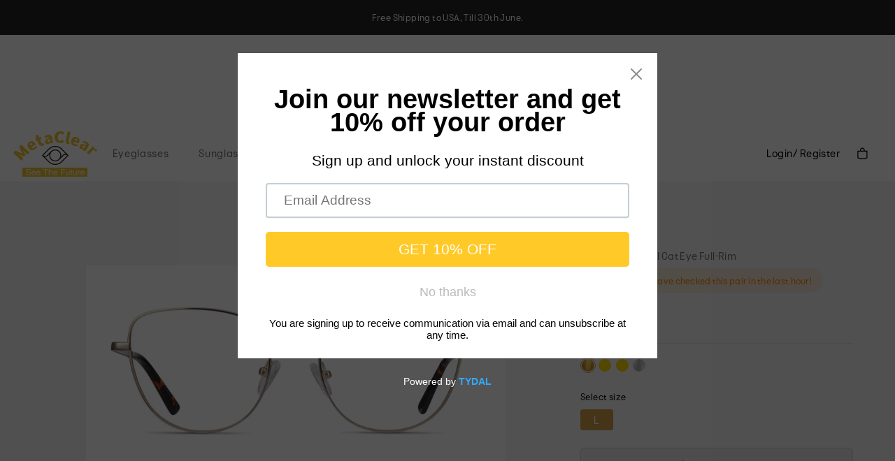

--- FILE ---
content_type: text/html; charset=utf-8
request_url: https://metaclear.cc/products/clotilde-gold
body_size: 30201
content:
<!doctype html>
<html>
<head>
  <title>Clotilde-Large,Gold,metal,Cat Eye,Full-Rim,Eyeglasses-MetaClear，See The Future</title>
  <meta charset="utf-8">
  <meta http-equiv="X-UA-Compatible" content="IE=edge,chrome=1">
  <meta name="description" content="About ClotildeA little bit of cateye style can go a long way. Clotilde is an elegant frame that features a striking Gold finish, elegantly shaped lenses, and even adjustable nose pads for extra wearability.">
  <link rel="canonical" href="https://metaclear.cc/products/clotilde-gold">
  <meta name="viewport" content="width=device-width,initial-scale=1,shrink-to-fit=no">

  <link href="//metaclear.cc/cdn/shop/t/4/assets/global.css?v=102527315218193892381676958190" rel="stylesheet" type="text/css" media="all" />
<link href="//metaclear.cc/cdn/shop/t/4/assets/default-detail.css?v=108343294368750937151676958190" rel="stylesheet" type="text/css" media="all" />
<link href="//metaclear.cc/cdn/shop/t/4/assets/global-defer.css?v=170890965624910701311676958190" rel="stylesheet" rel="preload" as="style" onload="this.onload=null;this.rel='stylesheet'">
  <noscript>
    <link rel="stylesheet" href="//metaclear.cc/cdn/shop/t/4/assets/global-defer.css?v=170890965624910701311676958190">
  </noscript>
  <script src="//metaclear.cc/cdn/shop/t/4/assets/jquery.min.js?v=74408064517120392641676958190"></script>
  <script src="//metaclear.cc/cdn/shop/t/4/assets/jquery.core.extend.js?v=52225880632080743281676958190"></script>
  <script>
    var _debug = false;
    var _abTest = false;
    var WRInitTime=(new Date()).getTime();
    var isTouch =  !!("ontouchstart" in window) || window.navigator.msMaxTouchPoints > 0;
    var device = 'desktop';
    var DCDN = 'https://res.ebdcdn.com';
    var ENV_PRODUCTION = '1';
    /*header*/
    var favCountName = 'favCount', carCountName = 'cart_count';
    var orderColors = '{"51":"#418bd2","52":"#418bd2","53":"#418bd2","54":"#5ac448","61":"#e27878","62":"#418bd2","63":"#e27878","64":"#5ac448","71":"#418bd2","72":"#418bd2","73":"#418bd2","74":"#418bd2","75":"#418bd2","81":"#5ac448","82":"#418bd2","50":"#e27878"}';
    var searchUrl = '/search';
    var getCookie = function (name) { var value = "; " + document.cookie;var parts = value.split("; " + name + "=");
        if (parts.length == 2) return parts.pop().split(";").shift();
    };
    var BASE_PATH = '/', LOCALE_CODE = 'US';
    var cartUrl = '/cart';
    var dataLayer = [];
  </script>
<script>
    var LANG_LOCALE = "en-US";
    var currencyCode = "USD";
    var LOCALE_CODE = 'US',
        DEVICE = "desktop",
        criteoHashedEmail,
        item_ids = [],
        pinterestEventData = [],
        impactRadiusUserId = '';
      </script>
    <script>
        var VIEW_COLUMN = 1;
        var filterUrl = '/sunglasses';
        var mobFilterUrl = '/sunglasses';
    </script>

<script>
    var polyfillJS = 'https://polyfill-fastly.net/v3/polyfill.min.js?features=default,Array.prototype.includes,Array.prototype.find,Number.parseInt';
    (function(e,d,s,i,r){
        if (d.getElementById(i)) return;var ua = e.navigator.userAgent, trident = ua.indexOf('Trident/'), msie = ua.indexOf('MSIE');
        if (trident > 0 || msie > 0) {var js, sjs = d.getElementsByTagName(s)[0];js = d.createElement(s); js.id = i;js.src = r;sjs.parentNode.insertBefore(js, sjs);} else {return;}
    }(window,document,"script","polyJS",polyfillJS));
</script>

<script>window.performance && window.performance.mark && window.performance.mark('shopify.content_for_header.start');</script><meta id="shopify-digital-wallet" name="shopify-digital-wallet" content="/61249454280/digital_wallets/dialog">
<meta name="shopify-checkout-api-token" content="89eccc7c7ac88d05df9f478f0ef21bf3">
<meta id="in-context-paypal-metadata" data-shop-id="61249454280" data-venmo-supported="false" data-environment="production" data-locale="en_US" data-paypal-v4="true" data-currency="USD">
<link rel="alternate" type="application/json+oembed" href="https://metaclear.cc/products/clotilde-gold.oembed">
<script async="async" src="/checkouts/internal/preloads.js?locale=en-US"></script>
<script id="shopify-features" type="application/json">{"accessToken":"89eccc7c7ac88d05df9f478f0ef21bf3","betas":["rich-media-storefront-analytics"],"domain":"metaclear.cc","predictiveSearch":true,"shopId":61249454280,"locale":"en"}</script>
<script>var Shopify = Shopify || {};
Shopify.shop = "metaclear.myshopify.com";
Shopify.locale = "en";
Shopify.currency = {"active":"USD","rate":"1.0"};
Shopify.country = "US";
Shopify.theme = {"name":"Copy of Glasses","id":132038131912,"schema_name":"Themekit template theme","schema_version":"1.0.0","theme_store_id":null,"role":"main"};
Shopify.theme.handle = "null";
Shopify.theme.style = {"id":null,"handle":null};
Shopify.cdnHost = "metaclear.cc/cdn";
Shopify.routes = Shopify.routes || {};
Shopify.routes.root = "/";</script>
<script type="module">!function(o){(o.Shopify=o.Shopify||{}).modules=!0}(window);</script>
<script>!function(o){function n(){var o=[];function n(){o.push(Array.prototype.slice.apply(arguments))}return n.q=o,n}var t=o.Shopify=o.Shopify||{};t.loadFeatures=n(),t.autoloadFeatures=n()}(window);</script>
<script id="shop-js-analytics" type="application/json">{"pageType":"product"}</script>
<script defer="defer" async type="module" src="//metaclear.cc/cdn/shopifycloud/shop-js/modules/v2/client.init-shop-cart-sync_C5BV16lS.en.esm.js"></script>
<script defer="defer" async type="module" src="//metaclear.cc/cdn/shopifycloud/shop-js/modules/v2/chunk.common_CygWptCX.esm.js"></script>
<script type="module">
  await import("//metaclear.cc/cdn/shopifycloud/shop-js/modules/v2/client.init-shop-cart-sync_C5BV16lS.en.esm.js");
await import("//metaclear.cc/cdn/shopifycloud/shop-js/modules/v2/chunk.common_CygWptCX.esm.js");

  window.Shopify.SignInWithShop?.initShopCartSync?.({"fedCMEnabled":true,"windoidEnabled":true});

</script>
<script>(function() {
  var isLoaded = false;
  function asyncLoad() {
    if (isLoaded) return;
    isLoaded = true;
    var urls = ["https:\/\/cdn.shopify.com\/s\/files\/1\/0612\/4945\/4280\/t\/2\/assets\/pop_61249454280.js?v=1675757056\u0026shop=metaclear.myshopify.com"];
    for (var i = 0; i < urls.length; i++) {
      var s = document.createElement('script');
      s.type = 'text/javascript';
      s.async = true;
      s.src = urls[i];
      var x = document.getElementsByTagName('script')[0];
      x.parentNode.insertBefore(s, x);
    }
  };
  if(window.attachEvent) {
    window.attachEvent('onload', asyncLoad);
  } else {
    window.addEventListener('load', asyncLoad, false);
  }
})();</script>
<script id="__st">var __st={"a":61249454280,"offset":28800,"reqid":"fc892a89-b44b-4056-8910-73b3ea86fdf6-1768678390","pageurl":"metaclear.cc\/products\/clotilde-gold","u":"a5aadf7ff880","p":"product","rtyp":"product","rid":7310468546760};</script>
<script>window.ShopifyPaypalV4VisibilityTracking = true;</script>
<script id="captcha-bootstrap">!function(){'use strict';const t='contact',e='account',n='new_comment',o=[[t,t],['blogs',n],['comments',n],[t,'customer']],c=[[e,'customer_login'],[e,'guest_login'],[e,'recover_customer_password'],[e,'create_customer']],r=t=>t.map((([t,e])=>`form[action*='/${t}']:not([data-nocaptcha='true']) input[name='form_type'][value='${e}']`)).join(','),a=t=>()=>t?[...document.querySelectorAll(t)].map((t=>t.form)):[];function s(){const t=[...o],e=r(t);return a(e)}const i='password',u='form_key',d=['recaptcha-v3-token','g-recaptcha-response','h-captcha-response',i],f=()=>{try{return window.sessionStorage}catch{return}},m='__shopify_v',_=t=>t.elements[u];function p(t,e,n=!1){try{const o=window.sessionStorage,c=JSON.parse(o.getItem(e)),{data:r}=function(t){const{data:e,action:n}=t;return t[m]||n?{data:e,action:n}:{data:t,action:n}}(c);for(const[e,n]of Object.entries(r))t.elements[e]&&(t.elements[e].value=n);n&&o.removeItem(e)}catch(o){console.error('form repopulation failed',{error:o})}}const l='form_type',E='cptcha';function T(t){t.dataset[E]=!0}const w=window,h=w.document,L='Shopify',v='ce_forms',y='captcha';let A=!1;((t,e)=>{const n=(g='f06e6c50-85a8-45c8-87d0-21a2b65856fe',I='https://cdn.shopify.com/shopifycloud/storefront-forms-hcaptcha/ce_storefront_forms_captcha_hcaptcha.v1.5.2.iife.js',D={infoText:'Protected by hCaptcha',privacyText:'Privacy',termsText:'Terms'},(t,e,n)=>{const o=w[L][v],c=o.bindForm;if(c)return c(t,g,e,D).then(n);var r;o.q.push([[t,g,e,D],n]),r=I,A||(h.body.append(Object.assign(h.createElement('script'),{id:'captcha-provider',async:!0,src:r})),A=!0)});var g,I,D;w[L]=w[L]||{},w[L][v]=w[L][v]||{},w[L][v].q=[],w[L][y]=w[L][y]||{},w[L][y].protect=function(t,e){n(t,void 0,e),T(t)},Object.freeze(w[L][y]),function(t,e,n,w,h,L){const[v,y,A,g]=function(t,e,n){const i=e?o:[],u=t?c:[],d=[...i,...u],f=r(d),m=r(i),_=r(d.filter((([t,e])=>n.includes(e))));return[a(f),a(m),a(_),s()]}(w,h,L),I=t=>{const e=t.target;return e instanceof HTMLFormElement?e:e&&e.form},D=t=>v().includes(t);t.addEventListener('submit',(t=>{const e=I(t);if(!e)return;const n=D(e)&&!e.dataset.hcaptchaBound&&!e.dataset.recaptchaBound,o=_(e),c=g().includes(e)&&(!o||!o.value);(n||c)&&t.preventDefault(),c&&!n&&(function(t){try{if(!f())return;!function(t){const e=f();if(!e)return;const n=_(t);if(!n)return;const o=n.value;o&&e.removeItem(o)}(t);const e=Array.from(Array(32),(()=>Math.random().toString(36)[2])).join('');!function(t,e){_(t)||t.append(Object.assign(document.createElement('input'),{type:'hidden',name:u})),t.elements[u].value=e}(t,e),function(t,e){const n=f();if(!n)return;const o=[...t.querySelectorAll(`input[type='${i}']`)].map((({name:t})=>t)),c=[...d,...o],r={};for(const[a,s]of new FormData(t).entries())c.includes(a)||(r[a]=s);n.setItem(e,JSON.stringify({[m]:1,action:t.action,data:r}))}(t,e)}catch(e){console.error('failed to persist form',e)}}(e),e.submit())}));const S=(t,e)=>{t&&!t.dataset[E]&&(n(t,e.some((e=>e===t))),T(t))};for(const o of['focusin','change'])t.addEventListener(o,(t=>{const e=I(t);D(e)&&S(e,y())}));const B=e.get('form_key'),M=e.get(l),P=B&&M;t.addEventListener('DOMContentLoaded',(()=>{const t=y();if(P)for(const e of t)e.elements[l].value===M&&p(e,B);[...new Set([...A(),...v().filter((t=>'true'===t.dataset.shopifyCaptcha))])].forEach((e=>S(e,t)))}))}(h,new URLSearchParams(w.location.search),n,t,e,['guest_login'])})(!0,!0)}();</script>
<script integrity="sha256-4kQ18oKyAcykRKYeNunJcIwy7WH5gtpwJnB7kiuLZ1E=" data-source-attribution="shopify.loadfeatures" defer="defer" src="//metaclear.cc/cdn/shopifycloud/storefront/assets/storefront/load_feature-a0a9edcb.js" crossorigin="anonymous"></script>
<script data-source-attribution="shopify.dynamic_checkout.dynamic.init">var Shopify=Shopify||{};Shopify.PaymentButton=Shopify.PaymentButton||{isStorefrontPortableWallets:!0,init:function(){window.Shopify.PaymentButton.init=function(){};var t=document.createElement("script");t.src="https://metaclear.cc/cdn/shopifycloud/portable-wallets/latest/portable-wallets.en.js",t.type="module",document.head.appendChild(t)}};
</script>
<script data-source-attribution="shopify.dynamic_checkout.buyer_consent">
  function portableWalletsHideBuyerConsent(e){var t=document.getElementById("shopify-buyer-consent"),n=document.getElementById("shopify-subscription-policy-button");t&&n&&(t.classList.add("hidden"),t.setAttribute("aria-hidden","true"),n.removeEventListener("click",e))}function portableWalletsShowBuyerConsent(e){var t=document.getElementById("shopify-buyer-consent"),n=document.getElementById("shopify-subscription-policy-button");t&&n&&(t.classList.remove("hidden"),t.removeAttribute("aria-hidden"),n.addEventListener("click",e))}window.Shopify?.PaymentButton&&(window.Shopify.PaymentButton.hideBuyerConsent=portableWalletsHideBuyerConsent,window.Shopify.PaymentButton.showBuyerConsent=portableWalletsShowBuyerConsent);
</script>
<script>
  function portableWalletsCleanup(e){e&&e.src&&console.error("Failed to load portable wallets script "+e.src);var t=document.querySelectorAll("shopify-accelerated-checkout .shopify-payment-button__skeleton, shopify-accelerated-checkout-cart .wallet-cart-button__skeleton"),e=document.getElementById("shopify-buyer-consent");for(let e=0;e<t.length;e++)t[e].remove();e&&e.remove()}function portableWalletsNotLoadedAsModule(e){e instanceof ErrorEvent&&"string"==typeof e.message&&e.message.includes("import.meta")&&"string"==typeof e.filename&&e.filename.includes("portable-wallets")&&(window.removeEventListener("error",portableWalletsNotLoadedAsModule),window.Shopify.PaymentButton.failedToLoad=e,"loading"===document.readyState?document.addEventListener("DOMContentLoaded",window.Shopify.PaymentButton.init):window.Shopify.PaymentButton.init())}window.addEventListener("error",portableWalletsNotLoadedAsModule);
</script>

<script type="module" src="https://metaclear.cc/cdn/shopifycloud/portable-wallets/latest/portable-wallets.en.js" onError="portableWalletsCleanup(this)" crossorigin="anonymous"></script>
<script nomodule>
  document.addEventListener("DOMContentLoaded", portableWalletsCleanup);
</script>

<link id="shopify-accelerated-checkout-styles" rel="stylesheet" media="screen" href="https://metaclear.cc/cdn/shopifycloud/portable-wallets/latest/accelerated-checkout-backwards-compat.css" crossorigin="anonymous">
<style id="shopify-accelerated-checkout-cart">
        #shopify-buyer-consent {
  margin-top: 1em;
  display: inline-block;
  width: 100%;
}

#shopify-buyer-consent.hidden {
  display: none;
}

#shopify-subscription-policy-button {
  background: none;
  border: none;
  padding: 0;
  text-decoration: underline;
  font-size: inherit;
  cursor: pointer;
}

#shopify-subscription-policy-button::before {
  box-shadow: none;
}

      </style>

<script>window.performance && window.performance.mark && window.performance.mark('shopify.content_for_header.end');</script> 
<!-- Header hook for plugins -->
  <!-- Global site tag (gtag.js) - Google Analytics -->
<script async src="https://www.googletagmanager.com/gtag/js?id=G-83VWP61ZEQ"></script>
<script>
  window.dataLayer = window.dataLayer || [];
  function gtag(){dataLayer.push(arguments);}
  gtag('js', new Date());

  gtag('config', 'G-83VWP61ZEQ');
</script>

<link rel="dns-prefetch" href="https://cdn.secomapp.com/">
<link rel="dns-prefetch" href="https://ajax.googleapis.com/">
<link rel="dns-prefetch" href="https://cdnjs.cloudflare.com/">
<link rel="preload" as="stylesheet" href="//metaclear.cc/cdn/shop/t/4/assets/sca-pp.css?v=178374312540912810101676958190">

<link rel="stylesheet" href="//metaclear.cc/cdn/shop/t/4/assets/sca-pp.css?v=178374312540912810101676958190">
 <script>
  
  SCAPPShop = {};
    
  </script> 

<script src="https://cdn.shopify.com/extensions/1aff304a-11ec-47a0-aee1-7f4ae56792d4/tydal-popups-email-pop-ups-4/assets/pop-app-embed.js" type="text/javascript" defer="defer"></script>
<meta property="og:image" content="https://cdn.shopify.com/s/files/1/0612/4945/4280/products/mt6863_0.jpg?v=1650333508" />
<meta property="og:image:secure_url" content="https://cdn.shopify.com/s/files/1/0612/4945/4280/products/mt6863_0.jpg?v=1650333508" />
<meta property="og:image:width" content="2400" />
<meta property="og:image:height" content="1200" />
<link href="https://monorail-edge.shopifysvc.com" rel="dns-prefetch">
<script>(function(){if ("sendBeacon" in navigator && "performance" in window) {try {var session_token_from_headers = performance.getEntriesByType('navigation')[0].serverTiming.find(x => x.name == '_s').description;} catch {var session_token_from_headers = undefined;}var session_cookie_matches = document.cookie.match(/_shopify_s=([^;]*)/);var session_token_from_cookie = session_cookie_matches && session_cookie_matches.length === 2 ? session_cookie_matches[1] : "";var session_token = session_token_from_headers || session_token_from_cookie || "";function handle_abandonment_event(e) {var entries = performance.getEntries().filter(function(entry) {return /monorail-edge.shopifysvc.com/.test(entry.name);});if (!window.abandonment_tracked && entries.length === 0) {window.abandonment_tracked = true;var currentMs = Date.now();var navigation_start = performance.timing.navigationStart;var payload = {shop_id: 61249454280,url: window.location.href,navigation_start,duration: currentMs - navigation_start,session_token,page_type: "product"};window.navigator.sendBeacon("https://monorail-edge.shopifysvc.com/v1/produce", JSON.stringify({schema_id: "online_store_buyer_site_abandonment/1.1",payload: payload,metadata: {event_created_at_ms: currentMs,event_sent_at_ms: currentMs}}));}}window.addEventListener('pagehide', handle_abandonment_event);}}());</script>
<script id="web-pixels-manager-setup">(function e(e,d,r,n,o){if(void 0===o&&(o={}),!Boolean(null===(a=null===(i=window.Shopify)||void 0===i?void 0:i.analytics)||void 0===a?void 0:a.replayQueue)){var i,a;window.Shopify=window.Shopify||{};var t=window.Shopify;t.analytics=t.analytics||{};var s=t.analytics;s.replayQueue=[],s.publish=function(e,d,r){return s.replayQueue.push([e,d,r]),!0};try{self.performance.mark("wpm:start")}catch(e){}var l=function(){var e={modern:/Edge?\/(1{2}[4-9]|1[2-9]\d|[2-9]\d{2}|\d{4,})\.\d+(\.\d+|)|Firefox\/(1{2}[4-9]|1[2-9]\d|[2-9]\d{2}|\d{4,})\.\d+(\.\d+|)|Chrom(ium|e)\/(9{2}|\d{3,})\.\d+(\.\d+|)|(Maci|X1{2}).+ Version\/(15\.\d+|(1[6-9]|[2-9]\d|\d{3,})\.\d+)([,.]\d+|)( \(\w+\)|)( Mobile\/\w+|) Safari\/|Chrome.+OPR\/(9{2}|\d{3,})\.\d+\.\d+|(CPU[ +]OS|iPhone[ +]OS|CPU[ +]iPhone|CPU IPhone OS|CPU iPad OS)[ +]+(15[._]\d+|(1[6-9]|[2-9]\d|\d{3,})[._]\d+)([._]\d+|)|Android:?[ /-](13[3-9]|1[4-9]\d|[2-9]\d{2}|\d{4,})(\.\d+|)(\.\d+|)|Android.+Firefox\/(13[5-9]|1[4-9]\d|[2-9]\d{2}|\d{4,})\.\d+(\.\d+|)|Android.+Chrom(ium|e)\/(13[3-9]|1[4-9]\d|[2-9]\d{2}|\d{4,})\.\d+(\.\d+|)|SamsungBrowser\/([2-9]\d|\d{3,})\.\d+/,legacy:/Edge?\/(1[6-9]|[2-9]\d|\d{3,})\.\d+(\.\d+|)|Firefox\/(5[4-9]|[6-9]\d|\d{3,})\.\d+(\.\d+|)|Chrom(ium|e)\/(5[1-9]|[6-9]\d|\d{3,})\.\d+(\.\d+|)([\d.]+$|.*Safari\/(?![\d.]+ Edge\/[\d.]+$))|(Maci|X1{2}).+ Version\/(10\.\d+|(1[1-9]|[2-9]\d|\d{3,})\.\d+)([,.]\d+|)( \(\w+\)|)( Mobile\/\w+|) Safari\/|Chrome.+OPR\/(3[89]|[4-9]\d|\d{3,})\.\d+\.\d+|(CPU[ +]OS|iPhone[ +]OS|CPU[ +]iPhone|CPU IPhone OS|CPU iPad OS)[ +]+(10[._]\d+|(1[1-9]|[2-9]\d|\d{3,})[._]\d+)([._]\d+|)|Android:?[ /-](13[3-9]|1[4-9]\d|[2-9]\d{2}|\d{4,})(\.\d+|)(\.\d+|)|Mobile Safari.+OPR\/([89]\d|\d{3,})\.\d+\.\d+|Android.+Firefox\/(13[5-9]|1[4-9]\d|[2-9]\d{2}|\d{4,})\.\d+(\.\d+|)|Android.+Chrom(ium|e)\/(13[3-9]|1[4-9]\d|[2-9]\d{2}|\d{4,})\.\d+(\.\d+|)|Android.+(UC? ?Browser|UCWEB|U3)[ /]?(15\.([5-9]|\d{2,})|(1[6-9]|[2-9]\d|\d{3,})\.\d+)\.\d+|SamsungBrowser\/(5\.\d+|([6-9]|\d{2,})\.\d+)|Android.+MQ{2}Browser\/(14(\.(9|\d{2,})|)|(1[5-9]|[2-9]\d|\d{3,})(\.\d+|))(\.\d+|)|K[Aa][Ii]OS\/(3\.\d+|([4-9]|\d{2,})\.\d+)(\.\d+|)/},d=e.modern,r=e.legacy,n=navigator.userAgent;return n.match(d)?"modern":n.match(r)?"legacy":"unknown"}(),u="modern"===l?"modern":"legacy",c=(null!=n?n:{modern:"",legacy:""})[u],f=function(e){return[e.baseUrl,"/wpm","/b",e.hashVersion,"modern"===e.buildTarget?"m":"l",".js"].join("")}({baseUrl:d,hashVersion:r,buildTarget:u}),m=function(e){var d=e.version,r=e.bundleTarget,n=e.surface,o=e.pageUrl,i=e.monorailEndpoint;return{emit:function(e){var a=e.status,t=e.errorMsg,s=(new Date).getTime(),l=JSON.stringify({metadata:{event_sent_at_ms:s},events:[{schema_id:"web_pixels_manager_load/3.1",payload:{version:d,bundle_target:r,page_url:o,status:a,surface:n,error_msg:t},metadata:{event_created_at_ms:s}}]});if(!i)return console&&console.warn&&console.warn("[Web Pixels Manager] No Monorail endpoint provided, skipping logging."),!1;try{return self.navigator.sendBeacon.bind(self.navigator)(i,l)}catch(e){}var u=new XMLHttpRequest;try{return u.open("POST",i,!0),u.setRequestHeader("Content-Type","text/plain"),u.send(l),!0}catch(e){return console&&console.warn&&console.warn("[Web Pixels Manager] Got an unhandled error while logging to Monorail."),!1}}}}({version:r,bundleTarget:l,surface:e.surface,pageUrl:self.location.href,monorailEndpoint:e.monorailEndpoint});try{o.browserTarget=l,function(e){var d=e.src,r=e.async,n=void 0===r||r,o=e.onload,i=e.onerror,a=e.sri,t=e.scriptDataAttributes,s=void 0===t?{}:t,l=document.createElement("script"),u=document.querySelector("head"),c=document.querySelector("body");if(l.async=n,l.src=d,a&&(l.integrity=a,l.crossOrigin="anonymous"),s)for(var f in s)if(Object.prototype.hasOwnProperty.call(s,f))try{l.dataset[f]=s[f]}catch(e){}if(o&&l.addEventListener("load",o),i&&l.addEventListener("error",i),u)u.appendChild(l);else{if(!c)throw new Error("Did not find a head or body element to append the script");c.appendChild(l)}}({src:f,async:!0,onload:function(){if(!function(){var e,d;return Boolean(null===(d=null===(e=window.Shopify)||void 0===e?void 0:e.analytics)||void 0===d?void 0:d.initialized)}()){var d=window.webPixelsManager.init(e)||void 0;if(d){var r=window.Shopify.analytics;r.replayQueue.forEach((function(e){var r=e[0],n=e[1],o=e[2];d.publishCustomEvent(r,n,o)})),r.replayQueue=[],r.publish=d.publishCustomEvent,r.visitor=d.visitor,r.initialized=!0}}},onerror:function(){return m.emit({status:"failed",errorMsg:"".concat(f," has failed to load")})},sri:function(e){var d=/^sha384-[A-Za-z0-9+/=]+$/;return"string"==typeof e&&d.test(e)}(c)?c:"",scriptDataAttributes:o}),m.emit({status:"loading"})}catch(e){m.emit({status:"failed",errorMsg:(null==e?void 0:e.message)||"Unknown error"})}}})({shopId: 61249454280,storefrontBaseUrl: "https://metaclear.cc",extensionsBaseUrl: "https://extensions.shopifycdn.com/cdn/shopifycloud/web-pixels-manager",monorailEndpoint: "https://monorail-edge.shopifysvc.com/unstable/produce_batch",surface: "storefront-renderer",enabledBetaFlags: ["2dca8a86"],webPixelsConfigList: [{"id":"shopify-app-pixel","configuration":"{}","eventPayloadVersion":"v1","runtimeContext":"STRICT","scriptVersion":"0450","apiClientId":"shopify-pixel","type":"APP","privacyPurposes":["ANALYTICS","MARKETING"]},{"id":"shopify-custom-pixel","eventPayloadVersion":"v1","runtimeContext":"LAX","scriptVersion":"0450","apiClientId":"shopify-pixel","type":"CUSTOM","privacyPurposes":["ANALYTICS","MARKETING"]}],isMerchantRequest: false,initData: {"shop":{"name":"MetaClear","paymentSettings":{"currencyCode":"USD"},"myshopifyDomain":"metaclear.myshopify.com","countryCode":"CN","storefrontUrl":"https:\/\/metaclear.cc"},"customer":null,"cart":null,"checkout":null,"productVariants":[{"price":{"amount":42.0,"currencyCode":"USD"},"product":{"title":"Clotilde--Gold","vendor":"MetaClear","id":"7310468546760","untranslatedTitle":"Clotilde--Gold","url":"\/products\/clotilde-gold","type":"Eyeglasses"},"id":"41800971157704","image":{"src":"\/\/metaclear.cc\/cdn\/shop\/products\/mt6863_0.jpg?v=1650333508"},"sku":"MT6863-1","title":"Gold \/ L","untranslatedTitle":"Gold \/ L"}],"purchasingCompany":null},},"https://metaclear.cc/cdn","fcfee988w5aeb613cpc8e4bc33m6693e112",{"modern":"","legacy":""},{"shopId":"61249454280","storefrontBaseUrl":"https:\/\/metaclear.cc","extensionBaseUrl":"https:\/\/extensions.shopifycdn.com\/cdn\/shopifycloud\/web-pixels-manager","surface":"storefront-renderer","enabledBetaFlags":"[\"2dca8a86\"]","isMerchantRequest":"false","hashVersion":"fcfee988w5aeb613cpc8e4bc33m6693e112","publish":"custom","events":"[[\"page_viewed\",{}],[\"product_viewed\",{\"productVariant\":{\"price\":{\"amount\":42.0,\"currencyCode\":\"USD\"},\"product\":{\"title\":\"Clotilde--Gold\",\"vendor\":\"MetaClear\",\"id\":\"7310468546760\",\"untranslatedTitle\":\"Clotilde--Gold\",\"url\":\"\/products\/clotilde-gold\",\"type\":\"Eyeglasses\"},\"id\":\"41800971157704\",\"image\":{\"src\":\"\/\/metaclear.cc\/cdn\/shop\/products\/mt6863_0.jpg?v=1650333508\"},\"sku\":\"MT6863-1\",\"title\":\"Gold \/ L\",\"untranslatedTitle\":\"Gold \/ L\"}}]]"});</script><script>
  window.ShopifyAnalytics = window.ShopifyAnalytics || {};
  window.ShopifyAnalytics.meta = window.ShopifyAnalytics.meta || {};
  window.ShopifyAnalytics.meta.currency = 'USD';
  var meta = {"product":{"id":7310468546760,"gid":"gid:\/\/shopify\/Product\/7310468546760","vendor":"MetaClear","type":"Eyeglasses","handle":"clotilde-gold","variants":[{"id":41800971157704,"price":4200,"name":"Clotilde--Gold - Gold \/ L","public_title":"Gold \/ L","sku":"MT6863-1"}],"remote":false},"page":{"pageType":"product","resourceType":"product","resourceId":7310468546760,"requestId":"fc892a89-b44b-4056-8910-73b3ea86fdf6-1768678390"}};
  for (var attr in meta) {
    window.ShopifyAnalytics.meta[attr] = meta[attr];
  }
</script>
<script class="analytics">
  (function () {
    var customDocumentWrite = function(content) {
      var jquery = null;

      if (window.jQuery) {
        jquery = window.jQuery;
      } else if (window.Checkout && window.Checkout.$) {
        jquery = window.Checkout.$;
      }

      if (jquery) {
        jquery('body').append(content);
      }
    };

    var hasLoggedConversion = function(token) {
      if (token) {
        return document.cookie.indexOf('loggedConversion=' + token) !== -1;
      }
      return false;
    }

    var setCookieIfConversion = function(token) {
      if (token) {
        var twoMonthsFromNow = new Date(Date.now());
        twoMonthsFromNow.setMonth(twoMonthsFromNow.getMonth() + 2);

        document.cookie = 'loggedConversion=' + token + '; expires=' + twoMonthsFromNow;
      }
    }

    var trekkie = window.ShopifyAnalytics.lib = window.trekkie = window.trekkie || [];
    if (trekkie.integrations) {
      return;
    }
    trekkie.methods = [
      'identify',
      'page',
      'ready',
      'track',
      'trackForm',
      'trackLink'
    ];
    trekkie.factory = function(method) {
      return function() {
        var args = Array.prototype.slice.call(arguments);
        args.unshift(method);
        trekkie.push(args);
        return trekkie;
      };
    };
    for (var i = 0; i < trekkie.methods.length; i++) {
      var key = trekkie.methods[i];
      trekkie[key] = trekkie.factory(key);
    }
    trekkie.load = function(config) {
      trekkie.config = config || {};
      trekkie.config.initialDocumentCookie = document.cookie;
      var first = document.getElementsByTagName('script')[0];
      var script = document.createElement('script');
      script.type = 'text/javascript';
      script.onerror = function(e) {
        var scriptFallback = document.createElement('script');
        scriptFallback.type = 'text/javascript';
        scriptFallback.onerror = function(error) {
                var Monorail = {
      produce: function produce(monorailDomain, schemaId, payload) {
        var currentMs = new Date().getTime();
        var event = {
          schema_id: schemaId,
          payload: payload,
          metadata: {
            event_created_at_ms: currentMs,
            event_sent_at_ms: currentMs
          }
        };
        return Monorail.sendRequest("https://" + monorailDomain + "/v1/produce", JSON.stringify(event));
      },
      sendRequest: function sendRequest(endpointUrl, payload) {
        // Try the sendBeacon API
        if (window && window.navigator && typeof window.navigator.sendBeacon === 'function' && typeof window.Blob === 'function' && !Monorail.isIos12()) {
          var blobData = new window.Blob([payload], {
            type: 'text/plain'
          });

          if (window.navigator.sendBeacon(endpointUrl, blobData)) {
            return true;
          } // sendBeacon was not successful

        } // XHR beacon

        var xhr = new XMLHttpRequest();

        try {
          xhr.open('POST', endpointUrl);
          xhr.setRequestHeader('Content-Type', 'text/plain');
          xhr.send(payload);
        } catch (e) {
          console.log(e);
        }

        return false;
      },
      isIos12: function isIos12() {
        return window.navigator.userAgent.lastIndexOf('iPhone; CPU iPhone OS 12_') !== -1 || window.navigator.userAgent.lastIndexOf('iPad; CPU OS 12_') !== -1;
      }
    };
    Monorail.produce('monorail-edge.shopifysvc.com',
      'trekkie_storefront_load_errors/1.1',
      {shop_id: 61249454280,
      theme_id: 132038131912,
      app_name: "storefront",
      context_url: window.location.href,
      source_url: "//metaclear.cc/cdn/s/trekkie.storefront.cd680fe47e6c39ca5d5df5f0a32d569bc48c0f27.min.js"});

        };
        scriptFallback.async = true;
        scriptFallback.src = '//metaclear.cc/cdn/s/trekkie.storefront.cd680fe47e6c39ca5d5df5f0a32d569bc48c0f27.min.js';
        first.parentNode.insertBefore(scriptFallback, first);
      };
      script.async = true;
      script.src = '//metaclear.cc/cdn/s/trekkie.storefront.cd680fe47e6c39ca5d5df5f0a32d569bc48c0f27.min.js';
      first.parentNode.insertBefore(script, first);
    };
    trekkie.load(
      {"Trekkie":{"appName":"storefront","development":false,"defaultAttributes":{"shopId":61249454280,"isMerchantRequest":null,"themeId":132038131912,"themeCityHash":"11904004624610373153","contentLanguage":"en","currency":"USD","eventMetadataId":"ca79c2ce-cdfb-4b63-87b1-934a2629ef7a"},"isServerSideCookieWritingEnabled":true,"monorailRegion":"shop_domain","enabledBetaFlags":["65f19447"]},"Session Attribution":{},"S2S":{"facebookCapiEnabled":false,"source":"trekkie-storefront-renderer","apiClientId":580111}}
    );

    var loaded = false;
    trekkie.ready(function() {
      if (loaded) return;
      loaded = true;

      window.ShopifyAnalytics.lib = window.trekkie;

      var originalDocumentWrite = document.write;
      document.write = customDocumentWrite;
      try { window.ShopifyAnalytics.merchantGoogleAnalytics.call(this); } catch(error) {};
      document.write = originalDocumentWrite;

      window.ShopifyAnalytics.lib.page(null,{"pageType":"product","resourceType":"product","resourceId":7310468546760,"requestId":"fc892a89-b44b-4056-8910-73b3ea86fdf6-1768678390","shopifyEmitted":true});

      var match = window.location.pathname.match(/checkouts\/(.+)\/(thank_you|post_purchase)/)
      var token = match? match[1]: undefined;
      if (!hasLoggedConversion(token)) {
        setCookieIfConversion(token);
        window.ShopifyAnalytics.lib.track("Viewed Product",{"currency":"USD","variantId":41800971157704,"productId":7310468546760,"productGid":"gid:\/\/shopify\/Product\/7310468546760","name":"Clotilde--Gold - Gold \/ L","price":"42.00","sku":"MT6863-1","brand":"MetaClear","variant":"Gold \/ L","category":"Eyeglasses","nonInteraction":true,"remote":false},undefined,undefined,{"shopifyEmitted":true});
      window.ShopifyAnalytics.lib.track("monorail:\/\/trekkie_storefront_viewed_product\/1.1",{"currency":"USD","variantId":41800971157704,"productId":7310468546760,"productGid":"gid:\/\/shopify\/Product\/7310468546760","name":"Clotilde--Gold - Gold \/ L","price":"42.00","sku":"MT6863-1","brand":"MetaClear","variant":"Gold \/ L","category":"Eyeglasses","nonInteraction":true,"remote":false,"referer":"https:\/\/metaclear.cc\/products\/clotilde-gold"});
      }
    });


        var eventsListenerScript = document.createElement('script');
        eventsListenerScript.async = true;
        eventsListenerScript.src = "//metaclear.cc/cdn/shopifycloud/storefront/assets/shop_events_listener-3da45d37.js";
        document.getElementsByTagName('head')[0].appendChild(eventsListenerScript);

})();</script>
<script
  defer
  src="https://metaclear.cc/cdn/shopifycloud/perf-kit/shopify-perf-kit-3.0.4.min.js"
  data-application="storefront-renderer"
  data-shop-id="61249454280"
  data-render-region="gcp-us-central1"
  data-page-type="product"
  data-theme-instance-id="132038131912"
  data-theme-name="Themekit template theme"
  data-theme-version="1.0.0"
  data-monorail-region="shop_domain"
  data-resource-timing-sampling-rate="10"
  data-shs="true"
  data-shs-beacon="true"
  data-shs-export-with-fetch="true"
  data-shs-logs-sample-rate="1"
  data-shs-beacon-endpoint="https://metaclear.cc/api/collect"
></script>
</head>
<body class="template-product wrapper-container device-desktop"><div id="shopify-section-top-bar" class="shopify-section">
<!-- Top 广告条 -->
<style>
	.announcement-bar {
		color: #fff;
		text-align: center;
		line-height: 50px;		
	}
</style>		
<div id="js-header-top-bar" class="header-top-bar none" data-head="/">
	<div class="announcement-bar">
		<p>Free Shipping to USA, Till 30th June.</p>
	</div>
</div>


</div><div id="shopify-section-header" class="shopify-section"><!-- Header -->
<style>
  .header-layout {
  	display: flex;
    justify-content: space-between;
  }
  @media (min-width:1200px) {
    .logo-content {
      display: inline-block;
      width: 120px;
      margin-top: 5px;
      vertical-align: middle;
      flex: 0 0 120px;
    }
  }

  @media (max-width:1199px) {
    .logo-content {
      float: none;
      position: absolute;
      left: 50%;
      top: 50%;
      width: 70px;
      transform: translateX(-50%) translateY(-50%);
    }
  }
</style>
<header id="header" class="header">
	<div class="container clearfix">
      	<div class="header-layout">
		<div class="btn-left-shortcut clearfix">
			<span class="btn-left-menu js-left-menu" data-href="/system/left-menu" data-event-cate="Mobile Header" data-event-name="Open Side Menu" data-event-label="Open Side Menu">
			<i class="icon-menu"></i>
			</span>
			<span class="btn-left-search js-left-search" data-event-cate="Mobile Header" data-event-name="Search Icon Click" data-event-label="Search Icon Click">
			<div class="icon-magnifier">
			</div>
			</span>
		</div><a class="logo-content" id="logo" href="/">
          <picture class="logo-box">
              <img src="//metaclear.cc/cdn/shop/files/2_38f92d39-7cee-414d-bbcd-b1b3bdf621c9_120x.png?v=1652095089">
          </picture>
		</a>
		<div class="nav-content">
			<div class="nav-bg-layer">
			</div>
			<ul class="main-nav clearfix" id="js-header-navgation-n"><li>
							<span class="item">Eyeglasses</span>
							<div class="sub-nav-wrapper-n" id="sub-eyeglasses">
								<div class="sub-nav-box clearfix"><dl class="sub-nav-side sub-side-first">
										<dd class="feature-title">Shopping Now</dd><dd><a  href="/collections/eyeglasses" title="All Eyeglasses">All Eyeglasses</a></dd><dd><a  href="/collections/women-s-eyeglasses" title="Women's Eyeglasses">Women's Eyeglasses</a></dd><dd><a  href="/collections/men-s-eyeglasses" title="Men's Eyeglasses">Men's Eyeglasses</a></dd><dd><a  href="/collections/kids-eyeglasses" title="Kids' Eyeglasses">Kids' Eyeglasses</a></dd></dl><dl class="sub-nav-side sub-side-first">
										<dd class="feature-title">Featured</dd><dd><a  href="/pages/size-guide" title="Size Guide">Size Guide</a></dd></dl><dl class="sub-nav-image">
										
										
										
									</dl>
								</div>
							</div>
						</li><li>
							<span class="item">Sunglasses</span>
							<div class="sub-nav-wrapper-n" id="sub-eyeglasses">
								<div class="sub-nav-box clearfix"><dl class="sub-nav-side sub-side-first">
										<dd class="feature-title">Shopping Now</dd><dd><a  href="/collections/prescription-sunglasses" title="Prescription Sunglasses">Prescription Sunglasses</a></dd><dd><a  href="/collections/plano-sunglasses" title="Plano Sunglasses">Plano Sunglasses</a></dd><dd><a  href="/collections/women-s-sunglasses" title="Women's Sunglasses">Women's Sunglasses</a></dd><dd><a  href="/collections/men-s-sunglasses" title="Men's Sunglasses">Men's Sunglasses</a></dd><dd><a  href="/collections/kids-sunglasses" title="Kids' Sunglasses">Kids' Sunglasses</a></dd></dl><dl class="sub-nav-side sub-side-first">
										<dd class="feature-title">Featured</dd><dd><a  href="/collections/polarized-sunglasses" title="Polarized Sunglasses">Polarized Sunglasses</a></dd><dd><a  href="/collections/reading-sunglasses" title="Reading Sunglasses">Reading Sunglasses</a></dd><dd><a  href="/pages/size-guide" title="Size Guide">Size Guide</a></dd></dl><dl class="sub-nav-image">
										
										
										
									</dl>
								</div>
							</div>
						</li><li>
							<!-- <span class="item">Premium Brands</span> -->
							<a href="/collections/reading-glasses" class="item">Reading Glasses</a>
						</li><li>
							<!-- <span class="item">Premium Brands</span> -->
							<a href="/collections/sports-glasses" class="item">Sports Glasses</a>
						</li></ul>
            <div class="top-search-content">
              <!-- bof search -->
              <div class="search-form algolia-search-content">
                  <div id="searchbox" class="">
                      <div class="ais-SearchBox">
                          <form action="/search" method="get" role="search" class="ais-SearchBox-form js-celebros-form" novalidate="">
                              <input class="ais-SearchBox-input input-search" name="q" type="search" placeholder="I’m looking for..." autocomplete="off" autocorrect="off" autocapitalize="off" maxlength="512" data-event-cate="Navigation" data-event-name="Search" data-event-label="Search Input Click" required="required" id="algoliaInput">
                              <button class="ais-SearchBox-submit search-btn icon-magnifier js-algolia-search" type="submit" title="Submit the search query." data-event-cate="Navigation" data-event-name="Search" data-event-label="Search Submit">
                                  <svg class="ais-SearchBox-submitIcon" xmlns="http://www.w3.org/2000/svg" width="10" height="10" viewbox="0 0 40 40"><path d="M26.804 29.01c-2.832 2.34-6.465 3.746-10.426 3.746C7.333 32.756 0 25.424 0 16.378 0 7.333 7.333 0 16.378 0c9.046 0 16.378 7.333 16.378 16.378 0 3.96-1.406 7.594-3.746 10.426l10.534 10.534c.607.607.61 1.59-.004 2.202-.61.61-1.597.61-2.202.004L26.804 29.01zm-10.426.627c7.323 0 13.26-5.936 13.26-13.26 0-7.32-5.937-13.257-13.26-13.257C9.056 3.12 3.12 9.056 3.12 16.378c0 7.323 5.936 13.26 13.258 13.26z"></path></svg>
                              </button>
                              <label class="field-title">Search</label>
                              <button class="ais-SearchBox-reset-close icon-close" type="button"></button>
                              <button class="ais-SearchBox-reset" type="reset" title="Clear the search query." hidden=""><svg class="ais-SearchBox-resetIcon" xmlns="http://www.w3.org/2000/svg" viewbox="0 0 20 20" width="10" height="10"><path d="M8.114 10L.944 2.83 0 1.885 1.886 0l.943.943L10 8.113l7.17-7.17.944-.943L20 1.886l-.943.943-7.17 7.17 7.17 7.17.943.944L18.114 20l-.943-.943-7.17-7.17-7.17 7.17-.944.943L0 18.114l.943-.943L8.113 10z"></path></svg></button>
                              <span class="ais-SearchBox-loadingIndicator" hidden="">
                                  <svg class="ais-SearchBox-loadingIcon" width="16" height="16" viewbox="0 0 38 38" xmlns="http://www.w3.org/2000/svg" stroke="#444"><g fill="none" fillrule="evenodd"><g transform="translate(1 1)" strokewidth="2"><circle strokeopacity=".5" cx="18" cy="18" r="18"></circle><path d="M36 18c0-9.94-8.06-18-18-18"><animatetransform attributename="transform" type="rotate" from="0 18 18" to="360 18 18" dur="1s" repeatcount="indefinite"></animatetransform></path></g></g></svg>
                              </span>
                          </form>
                      </div>
                  </div>
                  <div class="search-bg-layer">
                  </div>
              </div>
          </div>
		</div>
		<ul class="shortcut-container shortcut clearfix" id="js-shortcut">
			<li class="shortcut-logout js-my-account" style="display:none">
			<div class="shortcut-top-link js-right-menu" data-href="/user/account?action=top-account">
				<a class="shortcut-icon-link top-logined-link" href="/account"><i class="icon-account"></i></a>
			</div>
			<div class="shortcut-sub-wrapper" id="account-wrapper">
			</div>
			</li>
			<li class="shortcut-login js-top-login-box">
				<div class="shortcut-top-link js-right-menu">
					
						
							<a id="top-login" class="shortcut-icon-link" href="/account/login">
								<span class="item">Login/Register</span>
							</a>
						
					

			<!-- 		<a id="top-login" class="shortcut-icon-link" href="/account/login" title="Sign In">
						<span class="item">Sign In</span>
						<svg class="login-arrow" width="24" height="24" viewbox="0 0 24 24" fill="none" xmlns="http://www.w3.org/2000/svg"><path d="M16.59 8.59L12 13.17L7.41 8.59L6 10L12 16L18 10L16.59 8.59Z" fill="black"/></svg>
					</a> -->
				</div>
				<div class="shortcut-sub-wrapper">
					<div class="shortcut-sub-content clearfix" id="top-login-wrapper">
						<div class="shortcut-titile">
							Sign in
						</div>
						<form action="/passport" method="post" id='ajax-top-login' autocomplete="off">
							<dl class="login-content login-form">
								<dd>
								<div class="field-container field-border email-container">
									<label class="field-empty">Email</label>
									<input id="user_email_1" class="user-field email" type="email" name="email" value="" autocomplete="off">
								</div>
								</dd>
								<dd>
								<div class="field-container field-border password-container">
									<label class="field-empty">Password</label>
									<input id="user_pwd_1" class="user-field password" type="password" name="password" value="" autocomplete="new-password" heap-ignore='true'>
								</div>
								</dd>
								<dd>
								<button data-event-cate="Navigation" data-event-name="Sign In" data-event-label="Sign In Submit" class="btn btn-sign" type="submit">Sign in</button>
								</dd>
								<dd class="remember-forget">
								<a class="forget-password" href="/account/forgot-password">Forgot your password?</a>
								</dd>
							</dl>
							<input type="hidden" name="top" value="ajax-top-login">
						</form>
					</div>
				</div>
			</li>
			<li class="shortcut-cart">
			<div class="shortcut-top-link js-right-menu" data-href="/cart?action=quick-cart">
				<a data-event-cate='Navigation' data-event-name='Cart' data-event-label='Cart Icon' class="shortcut-icon-link top-shop-bag" href="/cart">
				<div class="svg-cart">
					<svg width="17" height="20" viewbox="0 0 17 20" fill="none" xmlns="http://www.w3.org/2000/svg"><path fill-rule="evenodd" clip-rule="evenodd" d="M1 16.4909V5.84329H15.8V16.4909C15.8 16.6204 15.7265 16.7378 15.615 16.7848C10.8742 18.779 5.92566 18.779 1.18531 16.7848C1.07367 16.7378 1 16.6204 1 16.4909Z" stroke="black" stroke-width="1.5" stroke-linecap="round" stroke-linejoin="round"/><path d="M11.6146 5.91006C11.6146 -0.675618 5.18443 -0.59764 5.18443 5.91006" stroke="black" stroke-width="1.5"/></svg>
				</div>
				<span class="cart-number none">0</span>
				</a>
			</div>
			<div class="shortcut-sub-wrapper" id="cart-wrapper">
			</div>
			</li>
		</ul>
      </div>
	</div>
	<!-- eof shortcut -->
	<div id="mobile-search" class="mobile-search none">
		<div class="search-camera js-mobile-camera">
			<span>Find similar frame</span><img class="img-camera lazyload" src="[data-uri]" data-src="https://img.ebdcdn.com/image/upload/static/images/icons/im-camera-n.png" data-srcset="https://img.ebdcdn.com/image/upload/static/images/icons/im-camera-n.png 1x, https://img.ebdcdn.com/image/upload/static/images/icons/im-camera-n-2x.png 2x" width="19" height="16" alt="Camera">
			<input class="input-camera" id="vs-file-upload" type="file" name="fileInput" accept="image/*" data-event-cate="Navigation" data-event-name="Search" data-event-label="Visual Search">
		</div>
		<div class="search-form algolia-search-content">
			<div id="searchbox">
				<div class="ais-SearchBox">
					<form action="/search"  method="get" role="search" class="ais-SearchBox-form js-celebros-form" novalidate="">
						<input class="ais-SearchBox-input input-search" type="search" name="q" placeholder="Search..." autocomplete="off" autocorrect="off" autocapitalize="off" maxlength="512" data-event-cate="Navigation" data-event-name="Search" data-event-label="Search Input Click" required="required" id="algoliaInput">
						<button class="ais-SearchBox-submit search-btn icon-magnifier js-algolia-search" type="submit" title="Submit the search query." data-event-cate="Navigation" data-event-name="Search" data-event-label="Search Submit">
							<svg class="ais-SearchBox-submitIcon" xmlns="http://www.w3.org/2000/svg" width="10" height="10" viewbox="0 0 40 40"><path d="M26.804 29.01c-2.832 2.34-6.465 3.746-10.426 3.746C7.333 32.756 0 25.424 0 16.378 0 7.333 7.333 0 16.378 0c9.046 0 16.378 7.333 16.378 16.378 0 3.96-1.406 7.594-3.746 10.426l10.534 10.534c.607.607.61 1.59-.004 2.202-.61.61-1.597.61-2.202.004L26.804 29.01zm-10.426.627c7.323 0 13.26-5.936 13.26-13.26 0-7.32-5.937-13.257-13.26-13.257C9.056 3.12 3.12 9.056 3.12 16.378c0 7.323 5.936 13.26 13.258 13.26z"></path></svg>
						</button>
						<label class="field-title">Search</label>
						<button class="ais-SearchBox-reset-close icon-close" type="button"></button>
						<button class="ais-SearchBox-reset" type="reset" title="Clear the search query." hidden="">
							<svg class="ais-SearchBox-resetIcon" xmlns="http://www.w3.org/2000/svg" viewbox="0 0 20 20" width="10" height="10"><path d="M8.114 10L.944 2.83 0 1.885 1.886 0l.943.943L10 8.113l7.17-7.17.944-.943L20 1.886l-.943.943-7.17 7.17 7.17 7.17.943.944L18.114 20l-.943-.943-7.17-7.17-7.17 7.17-.944.943L0 18.114l.943-.943L8.113 10z"></path></svg>
						</button>
						<span class="ais-SearchBox-loadingIndicator" hidden="">
							<svg class="ais-SearchBox-loadingIcon" width="16" height="16" viewbox="0 0 38 38" xmlns="http://www.w3.org/2000/svg" stroke="#444"><g fill="none" fillrule="evenodd"><g transform="translate(1 1)" strokewidth="2"><circle strokeopacity=".5" cx="18" cy="18" r="18"></circle><path d="M36 18c0-9.94-8.06-18-18-18"><animatetransform attributename="transform" type="rotate" from="0 18 18" to="360 18 18" dur="1s" repeatcount="indefinite"></animatetransform></path></g></g></svg>
						</span>
					</form>
				</div>
			</div>
			<div class="search-bg-layer">
			</div>
		</div>
	</div>
	<div id="fb-root">
	</div>
	<div id="fb-iframe">
	</div>
</header>

<!-- Mobile Menu -->
<div class="sidebar-left slider-loading" id="slider-menu-left">
    <div class="slider-menu-left-content">
        <div class="slider-menu left-menu-content js-left-menu-content">
            <div class="shortcut-slide-title clearfix">
                <i class="icon-close btn-close-slide js-close-slide">
                </i><a class="btn sign-btn" href="/account">Sign In</a></div>
            <div class="slider-menu-list" style="max-height: 569.609px;">
            	
                <ul></ul>
            </div>
        </div>
        <script>
            /* slider bar menu click*/
            var maxHeight = $(window).height() - $('.shortcut-slide-title').outerHeight(true) - $('.slide-footer').outerHeight(true) - 55;
            $('.slider-menu-list').css('max-height', maxHeight);
            $('.slider-menu-list').on('click', '.js-menu-item', function(e) {
                var $$ = $(this);
                if($$.parent().hasClass('active')) {
                    $$.parent().removeClass('active');
                    $$.next().slideUp();
                } else {
                    $$.next().slideDown();
                    $$.parent().addClass('active');
                }
                $$.parent().siblings().removeClass('active');
                $$.parent().siblings().find('.js-sub-menu').slideUp();
            });
            $('.custom-items').on('click', '.js-custom-title', function(e) {
                var $$ = $(this);
                if($$.hasClass('active')) {
                    $$.removeClass('active');
                    $$.next().slideUp();
                } else {
                    $$.next().slideDown();
                    $$.addClass('active');
                }
            });
            // $('.js-back-slide').on('click', function(e) {
            //     $(this).parents('.js-sub-menu-panel').removeClass('is-active');
            // });
        </script>
    </div>
</div>

</div><!-- Main Content -->
  <div id="wrapper" class="wrapper main-wrapper js-wrapper js-blurry js-advertise-middle">
    

<div class="container ajax-detail-breadcrumb">


  <nav class="breadcrumb" role="navigation" aria-label="breadcrumbs">
    <a href="/" title="Back to the frontpage">Home</a>

    

      
      <span class="breadcrumb__divider" aria-hidden="true">/</span>

    
  </nav>



</div>
<div class="product-container" itemscope="" itemtype="http://schema.org/Product">
  <div id="shopify-section-product-template" class="shopify-section"><div class="product-main-section">
	<div class="container clearfix"><div class="images-container ajax-detail-image">
	    <div class="images-section">
	    	<div class="images-section--mobile">
		    	<div class="main-image-content">
						<!-- bof image list -->
						<ul class="product-images js-product-images mobile-product-images"> 
							<li class="">
								<div class="images-section">
									<span class="product">
										<img src="//metaclear.cc/cdn/shop/products/mt6863_0_800x.jpg?v=1650333508" data-type="product" alt="Clotilde--Gold"/>
									</span>
								</div>
							</li>
							
 
							<li class="">
								<div class="images-section">
									<span class="product">
										<img src="//metaclear.cc/cdn/shop/products/mt6863_1_800x.jpg?v=1650333508" data-type="product" alt="Clotilde--Gold"/>
									</span>
								</div>
							</li>
							
 
							<li class="">
								<div class="images-section">
									<span class="product">
										<img src="//metaclear.cc/cdn/shop/products/mt6863_2_800x.jpg?v=1650333508" data-type="product" alt="Clotilde--Gold"/>
									</span>
								</div>
							</li>
							
</ul>
					</div>
					<div class="images-thumbs-container frame-slick-control js-product-thumbs">
						<ul class="clearfix frame-models-2"> 
							<li>
							</li>
							
 
							<li>
							</li>
							
 
							<li>
							</li>
							
</ul>
					</div>
				</div>
				<div class="images-section--pc">
		      <div class="main-test">
		        <div class="main-image-content js-main-image">
		          <div class="main-image normal js-current-image" id="js-current-image">
		            <img 
		              itemprop="image" 
		              alt="Clotilde--Gold" 
		              src="//metaclear.cc/cdn/shop/products/mt6863_0_600x.jpg?v=1650333508" 
		              srcset="//metaclear.cc/cdn/shop/products/mt6863_0_600x.jpg?v=1650333508 1x, //metaclear.cc/cdn/shop/products/mt6863_0_800x.jpg?v=1650333508 2x" width="600">
		          </div>
		        </div>
		      </div>
		      <div class="images-thumbs-container">
		        <div class="images-thumbs js-img-thumbs"> 
		            <span class="product current">
		              <img class="lazyload" 
		                src="[data-uri]" 
		                data-src="//metaclear.cc/cdn/shop/products/mt6863_0_280x.jpg?v=1650333508" 
		                data-type="product" 
		                width="50" 
		                height="25" 
		                alt="Clotilde--Gold" 
		                data-bigsrc="//metaclear.cc/cdn/shop/products/mt6863_0_600x.jpg?v=1650333508" 
		                data-magsrc="//metaclear.cc/cdn/shop/products/mt6863_0_900x.jpg?v=1650333508" 
		                data-bigsrcset="//metaclear.cc/cdn/shop/products/mt6863_0_600x.jpg?v=1650333508 1x, //metaclear.cc/cdn/shop/products/mt6863_0_800x.jpg?v=1650333508 2x">
		            </span>
		            
 
		            <span class="product ">
		              <img class="lazyload" 
		                src="[data-uri]" 
		                data-src="//metaclear.cc/cdn/shop/products/mt6863_1_280x.jpg?v=1650333508" 
		                data-type="product" 
		                width="50" 
		                height="25" 
		                alt="Clotilde--Gold" 
		                data-bigsrc="//metaclear.cc/cdn/shop/products/mt6863_1_600x.jpg?v=1650333508" 
		                data-magsrc="//metaclear.cc/cdn/shop/products/mt6863_1_900x.jpg?v=1650333508" 
		                data-bigsrcset="//metaclear.cc/cdn/shop/products/mt6863_1_600x.jpg?v=1650333508 1x, //metaclear.cc/cdn/shop/products/mt6863_1_800x.jpg?v=1650333508 2x">
		            </span>
		            
 
		            <span class="product ">
		              <img class="lazyload" 
		                src="[data-uri]" 
		                data-src="//metaclear.cc/cdn/shop/products/mt6863_2_280x.jpg?v=1650333508" 
		                data-type="product" 
		                width="50" 
		                height="25" 
		                alt="Clotilde--Gold" 
		                data-bigsrc="//metaclear.cc/cdn/shop/products/mt6863_2_600x.jpg?v=1650333508" 
		                data-magsrc="//metaclear.cc/cdn/shop/products/mt6863_2_900x.jpg?v=1650333508" 
		                data-bigsrcset="//metaclear.cc/cdn/shop/products/mt6863_2_600x.jpg?v=1650333508 1x, //metaclear.cc/cdn/shop/products/mt6863_2_800x.jpg?v=1650333508 2x">
		            </span>
		            
</div>
		      </div>
	    	</div>
	    </div>
	    <!-- loupe only applicable for desktop -->
	    <script>
	    	(()=>{"use strict";var e,i,t={180:(e,i)=>{Object.defineProperty(i,"__esModule",{value:!0}),i.enableLoupe=i.Loupe=void 0;var t=function(e){return e+"px"},o="__loupe",n=function(){function e(e){var i=void 0===e?{}:e,n=i.magnification,s=void 0===n?1.5:n,a=i.width,l=void 0===a?144:a,d=i.height,r=void 0===d?144:d,c=i.container,u=void 0===c?document.body:c,m=i.additionalClassName,g=i.style,v=i.shape,h=void 0===v?"rectangle":v;this.magnification=s,this.width="number"==typeof l?t(l):l,this.height="number"==typeof r?t(r):r,this.container=u,this.shape=h,document.getElementsByClassName(o).length>0?this.elem=document.getElementsByClassName(o)[0]:(this.elem=document.createElement("div"),this.elem.classList.add(o),void 0!==m&&this.elem.classList.add(m),void 0!==g&&Object.assign(this.elem.style,g),this.container.appendChild(this.elem))}return e.prototype.unmount=function(){this.container.removeChild(this.elem)},e}();i.Loupe=n,i.enableLoupe=function(e,i,o,n){void 0===n&&(n=0);var a=e.ownerDocument,l=a.defaultView,d=s(e),r=0,c={docMouseMoveHandler:void 0,docTouchMoveHandler:void 0},u=function(){Object.assign(o.elem.style,{display:"none",visibility:"hidden"}),a.removeEventListener("mousemove",c.docMouseMoveHandler),null!=r||clearTimeout(r)},m=function(){void 0!==c.docTouchMoveHandler&&(Object.assign(o.elem.style,{display:"none",visibility:"hidden"}),a.removeEventListener("touchmove",c.docTouchMoveHandler),c.docTouchMoveHandler=void 0),null!=r||clearTimeout(r)},g=0,v=0;o.elem.removeAttribute("data-url");var h=function(){var e=window.loupeImg;if(!o.elem.getAttribute("data-url")||o.elem.getAttribute("data-url")!==e){var i=document.createElement("img");o.elem.setAttribute("data-url",e),i.src=e,i.onload=function(){Object.assign(o.elem.style,{backgroundSize:i.width*o.magnification+"px "+i.height*o.magnification+"px",backgroundImage:'url("'+e+'")'}),g=i.width,v=i.height}}},p=function(){Object.assign(e.style,{cursor:"none"}),Object.assign(o.elem.style,{display:"block",visibility:"hidden"});var i=e.getBoundingClientRect();0==i.left&&console.log("error");var s=i.left+((null==l?void 0:l.pageXOffset)||a.documentElement.scrollLeft)-(a.documentElement.clientLeft||0),d=i.top+((null==l?void 0:l.pageYOffset)||a.documentElement.scrollTop)-(a.documentElement.clientTop||0),p=s+i.width,f=d+i.height;o.elem.getAttribute("data-url")||Object.assign(o.elem.style,{backgroundSize:g*o.magnification+"px "+v*o.magnification+"px",backgroundImage:"url([data-uri])",width:o.width,height:o.height}),h(),"circle"===o.shape&&Object.assign(o.elem.style,{borderRadius:"50%"});var b=o.elem.getBoundingClientRect().width/2;c.docMouseMoveHandler=function(a){if(window.isVideoSlide||$(e).hasClass("video")||window.isModelSlide||$(e).hasClass("model")||a.pageX<s-0||a.pageX>p+0||a.pageY<d-0||a.pageY>f+0-n)u();else{Object.assign(o.elem.style,{display:"block",visibility:"visible"});var l=100*(-a.pageX+s)/i.width,r=g*o.magnification*l/100+b,c=100*(-a.pageY+d)/i.height,m=r,h=v*o.magnification*c/100+b;Object.assign(o.elem.style,{left:t(a.pageX-b),top:t(a.pageY-b),backgroundPosition:t(m)+" "+t(h)})}},c.docTouchMoveHandler=function(n){var a=n.touches.item(0);if(a)if($(e).hasClass("video")||$(e).hasClass("model")||a.pageX<s-0||a.pageX>p+0||a.pageY<d-0||a.pageY>f+0)m();else{Object.assign(o.elem.style,{display:"block",visibility:"visible"});var l=100*(-a.pageX+s)/i.width,r=g*o.magnification*l/100+b,c=100*(-a.pageY+d)/i.height,u=r,h=v*o.magnification*c/100+b;Object.assign(o.elem.style,{left:t(a.pageX-b),top:t(a.pageY-b),backgroundPosition:t(u)+" "+t(h)})}},null!=r||clearTimeout(r),r=window.setTimeout((function(){h();var t=$(".images-container .images-section").height(),o=$("#js-current-image img").height();n=t-o>155?0:155-(t-o),e=window.loupeTarget=$("#js-current-image")[0],i=e.getBoundingClientRect(),s=i.left+((null==l?void 0:l.pageXOffset)||a.documentElement.scrollLeft)-(a.documentElement.clientLeft||0),d=i.top+((null==l?void 0:l.pageYOffset)||a.documentElement.scrollTop)-(a.documentElement.clientTop||0),p=s+i.width,f=d+i.height}),500),a.addEventListener("mousemove",c.docMouseMoveHandler),a.addEventListener("touchmove",c.docTouchMoveHandler)};if(!$(e).hasClass("video")&&!$(e).hasClass("model"))return e.addEventListener("mouseover",p),e.addEventListener("touchstart",p),function(){d(),u(),m(),e.removeEventListener("mouseover",p),e.removeEventListener("touchstart",p),a.removeEventListener("mousemove",c.docMouseMoveHandler),a.removeEventListener("touchmove",c.docTouchMoveHandler)}};var s=function(e){var i=e.style.touchAction;return Object.assign(e.style,{touchAction:"none"}),function(){Object.assign(e.style,{touchAction:i})}}}},o={};function n(e){var i=o[e];if(void 0!==i)return i.exports;var s=o[e]={exports:{}};return t[e](s,s.exports,n),s.exports}e=n(180),i=new e.Loupe({magnification:1,style:{borderColor:"#4A4A4A",backgroundColor:"#F5F5F5",borderWidth:"1px",zIndex:"1"}}),$(".js-img-thumbs span .current"),window.ApplyLoupe=function(t){if(t.hasClass("video")?window.isVideoSlide=!0:window.isVideoSlide=!1,t.hasClass("model")?window.isModelSlide=!0:window.isModelSlide=!1,!t.hasClass("js-review-img")){var o=$("#js-current-image")[0],n=t.find("img").data("magsrc"),s=$(".images-container .images-section").height(),a=$("#js-current-image img").height(),l=s-a>155?0:155-(s-a);t.hasClass("video")&&(l=s),window.removeLoupe&&window.removeLoupe(),window.removeLoupe=e.enableLoupe(o,n,i,l)}}})();
	    	// $(".js-img-thumbs:not(.js-review-img) img")[0].click()
	    </script>
	    <span class="product-tag">
	    </span>
	  </div>
	  <div class="infomation-container">
	    <div class="main-product-info ajax-detail-info">
	      <h1 class="product-name" itemprop="name">Clotilde</h1>
	      
	      <h2 class="product-sub-name">
	      	
	      	
              
              <a href="/collections/all#attrs=large">Large</a>
              
	      	
              
              <a href="/collections/all#attrs=gold">Gold</a>
              
	      	
              
              <a href="/collections/all#attrs=metal">metal</a>
              
	      	
              
              <a href="/collections/all#attrs=cat eye">Cat Eye</a>
              
	      	
              
              <a href="/collections/all#attrs=full-rim">Full-Rim</a>
              
	      	
	      </h2>
          

	      <meta itemprop="name" content="Clotilde--Gold">
	      <meta itemprop="sku" content="7310468546760">
	      <div itemprop="brand" itemtype="https://schema.org/Brand" itemscope="">
	        <meta itemprop="name" content="">
	      </div>
	      <meta itemprop="mpn" content="">

<!-- 	      <a class="product-stars js-reviews-stars" href="#reviews-stars" data-event-cate="Product page" data-event-name="Product features" data-event-label="Rating">
		      <span class="stars js-show-rate middle star-5"></span>
		      <div class="rate-content" style="display:none">
		        Rating 4.8
		      </div>
		      <span class="star-num middle">(2527 Reviews)</span>
	      </a> -->

	      
	      <p class="visit-count">
	        <em class="count-star"></em><strong>120 people</strong> have checked this pair in the last hour!
	      </p>
	      

	      <div class="product-prices" itemprop="offers" itemscope="" itemtype="http://schema.org/Offer">
	        <span class="normal-price price-symbol" data-price="$42.00">$42.00</span>
	        <meta itemprop="price" content="4200">
	        <meta itemprop="priceCurrency" content="USD">
	        <meta itemprop="url" content="">
	        <meta itemprop="priceValidUntil" content="2023-03-31T01:44:26-07:00">
	        <link itemprop="availability" href="http://schema.org/InStock">
	      </div>

	      
	      	
	      <!-- 单色单款 -->
	      <div class="product-colors">
	      	
	      	
	      	
            
	      	
	        <a class="item-color js-product-color event-product-change current-color" 
	        	data-color="gold" 
	        	data-package-id="" 
	        	data-pid="" 
	        	href="/products/clotilde-gold" 
	        	data-vtom="" 
	        	data-ditto="" 
	        	>
        			<img class="lazyload" src="[data-uri]" data-src="https://metaclear.cc/cdn/shop/files/gold_50x50.png" width="24" height="24" alt="gold" title="gold">
        		
	        </a>
	        <div class="none">
	          Gold
	        </div>
	        
	      	
            
	      	
	        <a class="item-color js-product-color event-product-change " 
	        	data-color="rose gold" 
	        	data-package-id="" 
	        	data-pid="" 
	        	href="/products/clotilde-rose-gold" 
	        	data-vtom="" 
	        	data-ditto="" 
	        	>
        			<img class="lazyload" src="[data-uri]" width="24" height="24" alt="rose gold" title="rose gold" style="background-color: gold;">
        		
	        </a>
	        <div class="none">
	          Rose gold
	        </div>
	        
	      	
            
	      	
	        <a class="item-color js-product-color event-product-change " 
	        	data-color="shiny rose gold" 
	        	data-package-id="" 
	        	data-pid="" 
	        	href="/products/clotilde-shiny-rose-gold" 
	        	data-vtom="" 
	        	data-ditto="" 
	        	>
        			<img class="lazyload" src="[data-uri]" width="24" height="24" alt="shiny rose gold" title="shiny rose gold" style="background-color: gold;">
        		
	        </a>
	        <div class="none">
	          Shiny rose gold
	        </div>
	        
	      	
            
	      	
	        <a class="item-color js-product-color event-product-change " 
	        	data-color="silver" 
	        	data-package-id="" 
	        	data-pid="" 
	        	href="/products/clotilde-silver" 
	        	data-vtom="" 
	        	data-ditto="" 
	        	>
        			<img class="lazyload" src="[data-uri]" data-src="https://metaclear.cc/cdn/shop/files/silver_50x50.png" width="24" height="24" alt="silver" title="silver">
        		
	        </a>
	        <div class="none">
	          Silver
	        </div>
	        
	      </div> 
	      

                     
			    

<div class="product-sizes" id="js-product-sizes">
				        <span class="title-name">Select size</span>
				        <div class="sizes-list"><a class="size js-product-size event-product-change size-l current" 
				          	data-change-size="" 
				          	data-package-id="" 
				          	data-pid="" 
				          	data-value="L"
				          	data-index="option2"
				          	href="" 
										>
				          		L
				          	</a><!--  <span class="tips-sizes-guide js-btn-sizes-guide" title="Size Guide" data-event-cate="Product page" data-event-name="Product features" data-event-label="Find your size" data-href="/product/get-size-guide">Find your size</span> -->
				        </div>
				        <span class="btn btn-mpd js-mpd-size">Measure PD </span>
				    </div>
			    
<form method="post" action="/cart/add" accept-charset="UTF-8" class="product-single__form" enctype="multipart/form-data"><input type="hidden" name="form_type" value="product" /><input type="hidden" name="utf8" value="✓" /><div class="select-lenses-section" style="display:none;">
		        <div class="btn-select-wrapper btn-select-norx">
		          	<a data-word="Select Lenses" href="/product/rx?id=20946" data-href="/product/rx?id=20946" data-event-cate="Product page" data-event-name="Product features" data-event-label="Select Lenses" class="btn btn-select-lenses btn-l select-lens" id="select-lens">Select Lenses </a>
		        </div>
		    </div>
		    <div class="addcart-wrapper">
                
                
                
                
                  
                    <a href="javascript:;" class="btn btn--full add-to-cart disabled">Select Lenses</a>
                  
                
                
                
                <br/>
		    	<button
			      type="submit"
			      name="add"
			      data-add-to-cart
			      class="btn btn--full add-to-cart"
			       disabled="disabled">
			      <span data-add-to-cart-text data-default-text="">
			        Sold Out
			      </span>
			    </button><div data-shopify="payment-button" class="shopify-payment-button"> <shopify-accelerated-checkout recommended="null" fallback="{&quot;supports_subs&quot;:true,&quot;supports_def_opts&quot;:true,&quot;name&quot;:&quot;buy_it_now&quot;,&quot;wallet_params&quot;:{}}" access-token="89eccc7c7ac88d05df9f478f0ef21bf3" buyer-country="US" buyer-locale="en" buyer-currency="USD" variant-params="[{&quot;id&quot;:41800971157704,&quot;requiresShipping&quot;:true}]" shop-id="61249454280" enabled-flags="[&quot;ae0f5bf6&quot;]" disabled > <div class="shopify-payment-button__button" role="button" disabled aria-hidden="true" style="background-color: transparent; border: none"> <div class="shopify-payment-button__skeleton">&nbsp;</div> </div> </shopify-accelerated-checkout> <small id="shopify-buyer-consent" class="hidden" aria-hidden="true" data-consent-type="subscription"> This item is a recurring or deferred purchase. By continuing, I agree to the <span id="shopify-subscription-policy-button">cancellation policy</span> and authorize you to charge my payment method at the prices, frequency and dates listed on this page until my order is fulfilled or I cancel, if permitted. </small> </div>
</div>	
	      	<!-- <div class="find-rx-container">
	        	<span class="opinter btn-need-rx js-find-rx-btn" data-event-cate="Product page" data-event-name="Product features" data-event-label="Find eye doctor" data-href="/product/find-eye-doctor">Need a new prescription?</span>
	      	</div> -->
        	<select name="id" data-product-select class="product-single__variants no-js" style="display:none;"><option disabled="disabled">
			          Gold / L - Sold Out
			        </option></select>
		  	<textarea data-variant-json class="hide" aria-hidden="true" aria-label="Product JSON">
			    [{"id":41800971157704,"title":"Gold \/ L","option1":"Gold","option2":"L","option3":null,"sku":"MT6863-1","requires_shipping":true,"taxable":true,"featured_image":{"id":32555248025800,"product_id":7310468546760,"position":1,"created_at":"2022-04-19T09:58:28+08:00","updated_at":"2022-04-19T09:58:28+08:00","alt":null,"width":2400,"height":1200,"src":"\/\/metaclear.cc\/cdn\/shop\/products\/mt6863_0.jpg?v=1650333508","variant_ids":[41800971157704]},"available":false,"name":"Clotilde--Gold - Gold \/ L","public_title":"Gold \/ L","options":["Gold","L"],"price":4200,"weight":200,"compare_at_price":null,"inventory_management":"shopify","barcode":null,"featured_media":{"alt":null,"id":24857440288968,"position":1,"preview_image":{"aspect_ratio":2.0,"height":1200,"width":2400,"src":"\/\/metaclear.cc\/cdn\/shop\/products\/mt6863_0.jpg?v=1650333508"}},"requires_selling_plan":false,"selling_plan_allocations":[]}]
			  </textarea><textarea data-current-variant-json class="hide" aria-hidden="true" aria-label="Variant JSON">
			      {"id":41800971157704,"title":"Gold \/ L","option1":"Gold","option2":"L","option3":null,"sku":"MT6863-1","requires_shipping":true,"taxable":true,"featured_image":{"id":32555248025800,"product_id":7310468546760,"position":1,"created_at":"2022-04-19T09:58:28+08:00","updated_at":"2022-04-19T09:58:28+08:00","alt":null,"width":2400,"height":1200,"src":"\/\/metaclear.cc\/cdn\/shop\/products\/mt6863_0.jpg?v=1650333508","variant_ids":[41800971157704]},"available":false,"name":"Clotilde--Gold - Gold \/ L","public_title":"Gold \/ L","options":["Gold","L"],"price":4200,"weight":200,"compare_at_price":null,"inventory_management":"shopify","barcode":null,"featured_media":{"alt":null,"id":24857440288968,"position":1,"preview_image":{"aspect_ratio":2.0,"height":1200,"width":2400,"src":"\/\/metaclear.cc\/cdn\/shop\/products\/mt6863_0.jpg?v=1650333508"}},"requires_selling_plan":false,"selling_plan_allocations":[]}
			    </textarea><script type="text/javascript">
		          var product_id = "7310468546760"; //use for details-review module
		      </script><input type="hidden" name="product-id" value="7310468546760" /><input type="hidden" name="section-id" value="product-template" /></form></div>
	  </div>
	</div>
	</div>

</div>
  <a class="dimensions-container new-dimensions" name="dimensions-default" id="dimensions-default"></a>
  <div id="shopify-section-product-tabs" class="shopify-section"><div class="product-tabs-title">
  <div class="container tabs-title js-tabs-title">
    <span class="tab current" data-tab="description">Description</span>
    <span class="tab page-detail" data-tab="details">Details</span>
    
    
    <span class="tab details-lens" data-tab="lenses">Lens</span>
    
  </div>
</div>
<div class="product-tabs-section js-tab-container">
  <div class="container tab-content tab-description js-tab-description ajax-detail-description" style="min-height: 200px;">
    
      <div class="desc-text">
      <h3 class="title">About Clotilde</h3><p itemprop="description">A little bit of cateye style can go a long way. Clotilde is an elegant frame that features a striking Gold finish, elegantly shaped lenses, and even adjustable nose pads for extra wearability.</p>
      </div><span class="desc-image">
 
              <img class="" src="//metaclear.cc/cdn/shop/products/mt6863_1_800x.jpg?v=1650333508">
          

</span>    
  </div>

  
  <div class="container tab-content tab-details clearfix ajax-detail-details none">
    <div class="details-text">
		<h3 class="title">Clotilde</h3><ul class="list-detail-section"><li>Color: Gold</li><li>Weight: Lightweight (15g)<i class="icon-help help js-details-help"></i></li><p style="display:none;"><span style="font-size:14px;">All MetaClear frame weights displayed are without the lenses. Lightweight frames weigh 15 grams or lighter. All other frames weigh 16 grams or more.</span></p><li>Material:metal</li><li>Shape: Cat Eye</li><li>Rim: Full-Rim</li></ul><ul class="list-detail-section list-desc-section"><li><p>Anti-Scratch lens coating</p></li></ul><div class="tips-size-guide">Not sure about your size? <span class="js-btn-sizes-guide" data-event-cate="Product page" data-event-name="Product overview" data-event-label="Find your size" data-href="https://metaclear.cc/pages/size-guide">Size Guide</span></div>
    </div>
    <div class="details-image">
      <div class="detail-img-box">
          <img src="https://cdn.shopify.com/s/files/1/0552/4065/4891/files/size.png?v=1639032939">
          <img src="https://cdn.shopify.com/s/files/1/1791/2049/files/tui.png?v=1638845175">
          <div class="dimensions-unit js-measuring-type">
              <span class="inch">Show in Inches</span>
              <span class="mm">Show in mm</span>
          </div>
          <div class="inches-list">
            <div class="inches-item">
              <span class="title">Lens Width</span>
              <span class="inches">
              </span>
            </div>
            <div class="inches-item">
              
              <span class="title">Lens Height</span>
              <span class="inches">
              </span>
            </div>
            <div class="inches-item">
              
              <span class="title">Temple</span>
              <span class="inches">
              </span>
            </div>
            <div class="inches-item">
              
              <span class="title">Brigde</span>
              <span class="inches">
              </span>
            </div>
            <div class="inches-item">
              
              <span class="title">Frame Width</span>
              <span class="inches" data-mm="149" data-in="0">
              </span>
            </div>
          </div>
        </div>
    </div>

	
    <div class="size-detail hide">
    
    
    
      <div data-key="l">Large # 54□19-145</div>
    
    
    </div>
    
    

    <div class="size-detail-cm hide">
    
    
    
      <div data-key="l">45,19,54,134,145;1.78,0.75,2.13,5.28,5.71</div>
    
     
    </div>

  </div>
  

  
  <div class="container tab-content tab-lenses clearfix none">
    <h3 class="title">Lenses to Change Your Perspective</h3>
    <p class="details-lens-intro">
      More ways to improve your vision? We’re glad you asked...
    </p>
    <div class="details-lens-container clearfix">
      <ul class="details-lens-list clearfix">
          <li>
            <a class="lens-image" href="" title="">
            <img class="lazyload" 
              src="[data-uri]" 
              data-src="//metaclear.cc/cdn/shop/files/new-reading-p_600x.webp?v=1649698816" alt="">
            </a>
            <div class="lens-detail">
              <h6><a href="">Lens</a></h6>
              <p class="lens-intro">
                 Protect your eyes and make screen time more comfortable.<a class="lens-more u" href="" title="Lens">Learn more</a>
              </p>
            </div>
          </li>
        
</ul>
    </div>
  </div>
  
</div>

</div>
  <div id="shopify-section-product-proposition" class="shopify-section"><div class="proposition-container">
  <div class="proposition"><div class="value value-proposition-popup">
      <span class="icon">
      <img src="//metaclear.cc/cdn/shop/files/return_40x.png?v=1649559719" alt="14-Day Free Returns">
      </span>
      <span class="outline">14-Day Free Returns</span>
    </div><div class="value value-proposition-popup">
      <span class="icon">
      <img src="//metaclear.cc/cdn/shop/files/return_40x.png?v=1649559719" alt="14-Day Free Returns">
      </span>
      <span class="outline">14-Day Free Returns</span>
    </div><div class="value value-proposition-popup">
      <span class="icon">
      <img src="//metaclear.cc/cdn/shop/files/return_40x.png?v=1649559719" alt="14-Day Free Returns">
      </span>
      <span class="outline">14-Day Free Returns</span>
    </div></div>
</div>

<div class="proposition-popup-content none" id="proposition-popup-content">
  <div class="head">Our Focus</div>
    <section>
        <div class="title">14-Day Free Returns</div>
        <p class="content">We want you to be 100% happy with your eyewear. With 14-Day Free Returns, you can get a one-time replacement or refund within two weeks of receiving your order — no questions asked!</p>
    </section>
    <section>
        <div class="title">365-Day Guarantee</div>
        <p class="content">Our 365-Day Guarantee means you’re eligible for a one-time replacement pair within 12 months of purchase if there are clear defects in material and workmanship — so be good to your glasses! </p>
    </section>
    <section>
        <div class="title">Free Shipping Over $99 in US</div>
        <p class="content">Love eyewear and can’t decide on just one pair? Spend over $99 on and get your glasses delivered for free! </p>
    </section>
<!--     <div class="head">Our Focus</div>
    <section>
        <div class="title">14-Day Free Returns</div>
        <p class="content">We want you to be 100% happy with your eyewear. With 14-Day Free Returns, you can get a one-time replacement or refund within two weeks of receiving your order — no questions asked!</p>
    </section>
    <section>
        <div class="title">365-Day Guarantee</div>
        <p class="content">Our 365-Day Guarantee means you’re eligible for a one-time replacement pair within 12 months of purchase if there are clear defects in material and workmanship — so be good to your glasses! </p>
    </section>
    <section>
        <div class="title">Free Shipping Over $99 in US</div>
        <p class="content">Love eyewear and can’t decide on just one pair? Spend over $99 on and get your glasses delivered for free! </p>
    </section> -->
</div>

</div>
  <div id="shopify-section-product-also-like" class="shopify-section"><div class="container similar-products-container clearfix">
  <!-- inject similar products in here  -->
  <a name="similar-products" id="similar-products"></a>
  <div id="similar-products-view" class="recommend-products-view">
    <div class="product-recommend-section">
      <h4 class="title">You may also like</h4>
      <div class="similar-section">
        <span class="arrow icon-arrow-left js-slide-left disabled"></span>
        <div class="recommend-list-container similar-container">
          <ul class="recommend-list js-similar-list" data-view="4" data-offset="0" data-current="0" data-effect="slide" data-loop="false" data-circle="false"><li><a class="p-img" href="/products/zdtr2328-g-blue" title="ZDTR2328-G--Blue">
                <img class="lazyload" src="[data-uri]" data-src="//metaclear.cc/cdn/shop/products/47d085e834ccca832280ca81288db321_600x.jpg?v=1666249436" alt="" >
                </a>
                <p class="p-info">
                  <a class="p-name" href="/products/zdtr2328-g-blue" title="ZDTR2328-G--Blue">ZDTR2328-G</a>
                  <!-- <span class="original-price price-symbol">$45</span> -->
                  <span class="normal-price price-symbol">$29.00</span>
                </p>
                <p class="p-color">
                  Blue
                </p>
              </li><li><a class="p-img" href="/products/zdtr2328-g-brown" title="ZDTR2328-G--Brown">
                <img class="lazyload" src="[data-uri]" data-src="//metaclear.cc/cdn/shop/products/dfd464944bddc816ed030c6400ce559f_600x.jpg?v=1666249435" alt="" >
                </a>
                <p class="p-info">
                  <a class="p-name" href="/products/zdtr2328-g-brown" title="ZDTR2328-G--Brown">ZDTR2328-G</a>
                  <!-- <span class="original-price price-symbol">$45</span> -->
                  <span class="normal-price price-symbol">$29.00</span>
                </p>
                <p class="p-color">
                  Brown
                </p>
              </li><li><a class="p-img" href="/products/zdtr2328-g-black" title="ZDTR2328-G--Black">
                <img class="lazyload" src="[data-uri]" data-src="//metaclear.cc/cdn/shop/products/f77550e1241c1624ea80e6a754b6cdb3_600x.jpg?v=1666249436" alt="" >
                </a>
                <p class="p-info">
                  <a class="p-name" href="/products/zdtr2328-g-black" title="ZDTR2328-G--Black">ZDTR2328-G</a>
                  <!-- <span class="original-price price-symbol">$45</span> -->
                  <span class="normal-price price-symbol">$29.00</span>
                </p>
                <p class="p-color">
                  Black
                </p>
              </li><li><a class="p-img" href="/products/zdtr2328-g-red" title="ZDTR2328-G--Red">
                <img class="lazyload" src="[data-uri]" data-src="//metaclear.cc/cdn/shop/products/71a559ea2113217885df5032c387e752_600x.jpg?v=1666249433" alt="" >
                </a>
                <p class="p-info">
                  <a class="p-name" href="/products/zdtr2328-g-red" title="ZDTR2328-G--Red">ZDTR2328-G</a>
                  <!-- <span class="original-price price-symbol">$45</span> -->
                  <span class="normal-price price-symbol">$29.00</span>
                </p>
                <p class="p-color">
                  Red
                </p>
              </li><li><a class="p-img" href="/products/zdtr2361-d-black" title="ZDTR2361-D--Black">
                <img class="lazyload" src="[data-uri]" data-src="//metaclear.cc/cdn/shop/products/1aa7e385ece1564a9da071157ea1c337_600x.jpg?v=1666250646" alt="" >
                </a>
                <p class="p-info">
                  <a class="p-name" href="/products/zdtr2361-d-black" title="ZDTR2361-D--Black">ZDTR2361-D</a>
                  <!-- <span class="original-price price-symbol">$45</span> -->
                  <span class="normal-price price-symbol">$29.00</span>
                </p>
                <p class="p-color">
                  Black
                </p>
              </li></ul>
        </div>
        <span class="arrow icon-arrow-right js-slide-right"></span>
      </div>
    </div>
  </div>
</div>

</div>
</div>



<script type="application/ld+json">
{
  "@context": "http://schema.org/",
  "@type": "Product",
  "name": "Clotilde--Gold",
  "url": "https:\/\/metaclear.cc\/products\/clotilde-gold","image": [
      "https:\/\/metaclear.cc\/cdn\/shop\/products\/mt6863_0_2400x.jpg?v=1650333508"
    ],"description": "ttt","sku": "MT6863-1","brand": {
    "@type": "Thing",
    "name": "MetaClear"
  },
  "offers": [{
        "@type" : "Offer","sku": "MT6863-1","availability" : "http://schema.org/OutOfStock",
        "price" : 42.0,
        "priceCurrency" : "USD",
        "url" : "https:\/\/metaclear.cc\/products\/clotilde-gold?variant=41800971157704"
      }
]
}
</script>

  </div><div id="shopify-section-footer" class="shopify-section"><!-- Footer -->
<footer id="footer" class="footer js-blurry">
	<div class="footer-mobile">
		<div class="footer-links clearfix">
			<div class="item clearfix">
<div class="item-content links-shop">
						<div class="links-title">
							Shop
						</div>
						<div class="links-items" style="display: none;"><a href="/collections/women-s-eyeglasses">Women's Eyeglasses</a><a href="/collections/men-s-eyeglasses">Men's Eyeglasses</a><a href="/collections/kids-eyeglasses">Kids' Eyeglasses</a><a href="/collections/women-s-sunglasses">Women's Sunglasses</a><a href="/collections/men-s-sunglasses">Men's Sunglasses</a><a href="/collections/kids-sunglasses">Kid's Sunglasses</a></div>
					</div>

<div class="item-content links-shop">
						<div class="links-title">
							Tips & Guides
						</div>
						<div class="links-items" style="display: none;"><a href="/pages/how-to-order-glasses-online">How to Order Glasses Online</a><a href="https://metaclear.cc/pages/how-to-read-prescription">How to Read Prescription</a><a href="/pages/how-to-choose-glasses-lenses">How to Choose Lenses</a><a href="/pages/how-to-pick-glasses-for-your-face-shape">Frames for Your Face Shape</a><a href="/pages/accessibility-statement">Accessibility Statement</a><a href="/pages/pupillary-distance-pd">Pupillary Distance (PD)</a><a href="/pages/high-index-lenses">Lens Index</a><a href="/pages/size-guide">Size Guide</a><a href="https://metaclear.cc/pages/od-vs-os-what-is-od-vs-os-on-eye-prescription">OD vs OS</a></div>
					</div>

<div class="item-content links-shop">
						<div class="links-title">
							About
						</div>
						<div class="links-items" style="display: none;"><a href="/pages/about-us-1">About Us</a><a href="/pages/contact">Contact Us</a><a href="/pages/returns-replacements">Shipping & Returns</a></div>
					</div>

<div class="item-content links-shop">
						<div class="links-title">
							Our Programs
						</div>
						<div class="links-items" style="display: none;"><a href="/">Affiliate Program</a></div>
					</div>
</div>
			<div class="other">
				<dl class="follow-us">
					<dd class="follow-us-title"></dd>
				</dl>
			</div>
		</div>
	</div>

	<div class="footer-content ">
		<div class="container footer-box">
			<div class="link-wrap clearfix">
				<div class="follow-logo">
					<dl class="follow-us">
						<dt>Follow us</dt>
						<dd class="follow-us-title"></dd>
					</dl>
					<div class="footer-logo-action">
						<style>
							.inline-list li {
						    display: inline-block;
						    vertical-align: middle;
						    cursor: default;
    						margin: 0 4px 0 0;
							}
						</style>	
						<div class="payment-logo"><ul class="inline-list payment-icons footer__section"><li class="icon--payment">
					              <svg viewBox="0 0 38 24" xmlns="http://www.w3.org/2000/svg" width="38" height="24" role="img" aria-labelledby="pi-paypal"><title id="pi-paypal">PayPal</title><path opacity=".07" d="M35 0H3C1.3 0 0 1.3 0 3v18c0 1.7 1.4 3 3 3h32c1.7 0 3-1.3 3-3V3c0-1.7-1.4-3-3-3z"/><path fill="#fff" d="M35 1c1.1 0 2 .9 2 2v18c0 1.1-.9 2-2 2H3c-1.1 0-2-.9-2-2V3c0-1.1.9-2 2-2h32"/><path fill="#003087" d="M23.9 8.3c.2-1 0-1.7-.6-2.3-.6-.7-1.7-1-3.1-1h-4.1c-.3 0-.5.2-.6.5L14 15.6c0 .2.1.4.3.4H17l.4-3.4 1.8-2.2 4.7-2.1z"/><path fill="#3086C8" d="M23.9 8.3l-.2.2c-.5 2.8-2.2 3.8-4.6 3.8H18c-.3 0-.5.2-.6.5l-.6 3.9-.2 1c0 .2.1.4.3.4H19c.3 0 .5-.2.5-.4v-.1l.4-2.4v-.1c0-.2.3-.4.5-.4h.3c2.1 0 3.7-.8 4.1-3.2.2-1 .1-1.8-.4-2.4-.1-.5-.3-.7-.5-.8z"/><path fill="#012169" d="M23.3 8.1c-.1-.1-.2-.1-.3-.1-.1 0-.2 0-.3-.1-.3-.1-.7-.1-1.1-.1h-3c-.1 0-.2 0-.2.1-.2.1-.3.2-.3.4l-.7 4.4v.1c0-.3.3-.5.6-.5h1.3c2.5 0 4.1-1 4.6-3.8v-.2c-.1-.1-.3-.2-.5-.2h-.1z"/></svg>
					            </li></ul></div>
					</div>
				</div>
				<div class="item clearfix">
<style data-shopify>@media only screen and (min-width: 960px) {
				              .footer__item--3a264ea3-0946-48fc-9610-a4a5af8874fb {
				                width: 25%;
				              }

				            }</style><div class="item-content footer__item--3a264ea3-0946-48fc-9610-a4a5af8874fb"><div class="links-title">
									Shop
								</div><div class="links-items"><a href="/collections/women-s-eyeglasses">Women's Eyeglasses</a><a href="/collections/men-s-eyeglasses">Men's Eyeglasses</a><a href="/collections/kids-eyeglasses">Kids' Eyeglasses</a><a href="/collections/women-s-sunglasses">Women's Sunglasses</a><a href="/collections/men-s-sunglasses">Men's Sunglasses</a><a href="/collections/kids-sunglasses">Kid's Sunglasses</a></div>
							</div>

<style data-shopify>@media only screen and (min-width: 960px) {
				              .footer__item--825f3c68-222e-4540-b99e-8774188bd264 {
				                width: 25%;
				              }

				            }</style><div class="item-content footer__item--825f3c68-222e-4540-b99e-8774188bd264"><div class="links-title">
									Tips & Guides
								</div><div class="links-items"><a href="/pages/how-to-order-glasses-online">How to Order Glasses Online</a><a href="https://metaclear.cc/pages/how-to-read-prescription">How to Read Prescription</a><a href="/pages/how-to-choose-glasses-lenses">How to Choose Lenses</a><a href="/pages/how-to-pick-glasses-for-your-face-shape">Frames for Your Face Shape</a><a href="/pages/accessibility-statement">Accessibility Statement</a><a href="/pages/pupillary-distance-pd">Pupillary Distance (PD)</a><a href="/pages/high-index-lenses">Lens Index</a><a href="/pages/size-guide">Size Guide</a><a href="https://metaclear.cc/pages/od-vs-os-what-is-od-vs-os-on-eye-prescription">OD vs OS</a></div>
							</div>

<style data-shopify>@media only screen and (min-width: 960px) {
				              .footer__item--afbe3f7c-6a9b-4e85-a38b-32dd4a593a21 {
				                width: 25%;
				              }

				            }</style><div class="item-content footer__item--afbe3f7c-6a9b-4e85-a38b-32dd4a593a21"><div class="links-title">
									About
								</div><div class="links-items"><a href="/pages/about-us-1">About Us</a><a href="/pages/contact">Contact Us</a><a href="/pages/returns-replacements">Shipping & Returns</a></div>
							</div>

<style data-shopify>@media only screen and (min-width: 960px) {
				              .footer__item--6dd7a2a6-263c-46e0-b61d-400a7a924ed1 {
				                width: 25%;
				              }

				            }</style><div class="item-content footer__item--6dd7a2a6-263c-46e0-b61d-400a7a924ed1"><div class="links-title">
									Our Programs
								</div><div class="links-items"><a href="/">Affiliate Program</a></div>
							</div>
</div>
			</div>
			<div class="copyright">&copy; 2026 MetaClear <div class="other">



</div>
			</div>
		</div>
	</div>
</footer>

</div><div class="back-to-top" id="js-backtotop">
    <i class="icon-arrow-up"></i>
  </div>

  <!-- Footer scripts -->
  <script src="//metaclear.cc/cdn/shop/t/4/assets/lazysizes.min.js?v=9705467864897854271676958190"></script>
  <script src="//metaclear.cc/cdn/shop/t/4/assets/jquery.slider.js?v=80683216772734710011676958190"></script>
  <script src="//metaclear.cc/cdn/shop/t/4/assets/core.ajaxauto.js?v=86417190250124955051676958190"></script>
  <script src="//metaclear.cc/cdn/shop/t/4/assets/public.pre.js?v=52179241832080843131676958190"></script>
  <script src="//metaclear.cc/cdn/shop/t/4/assets/rangeslider.js?v=11607952656992913671676958190"></script>
  <script src="//metaclear.cc/cdn/shop/t/4/assets/tooltip.js?v=24354000770242223121676958190"></script>
  <script src="//metaclear.cc/cdn/shop/t/4/assets/core.popup.js?v=110302953963899526971676958190"></script>
  <script src="//metaclear.cc/cdn/shop/t/4/assets/jquery.menuslider.js?v=12182151392727235711676958190"></script>
  <script src="//metaclear.cc/cdn/shop/t/4/assets/dropdownSelect.js?v=164649167039653589411676958190"></script>
  <script src="//metaclear.cc/cdn/shop/t/4/assets/product-tools.js?v=174442699071900566111676958190"></script>
  <script src="//metaclear.cc/cdn/shop/t/4/assets/layout.js?v=74888915424350471831676958190"></script>
  <script src="//metaclear.cc/cdn/shop/t/4/assets/public.js?v=137308424112386205501676958190"></script>
  <script src="//metaclear.cc/cdn/shop/t/4/assets/new-look.js?v=9931187913008235371676958190"></script><script src="//metaclear.cc/cdn/shop/t/4/assets/product-details.js?v=172327398059422120391676958190"></script>
  <script type="text/javascript">
    if(screen.width > 768){
        $(".js-similar-list").slider({
            items: 'li',
            view: 4,
            clone: 0,
            circle: false,
            auto: 0,
            skip: 4,
            loop: false,
            current: 0,
            speed: 450,
            previous: '.js-slide-left',
            next: '.js-slide-right',
            disabled_class: 'disabled'
        });
    }
  </script><!--   //metaclear.cc/cdn/shop/t/4/assets/im-rx-200318-2x.png?v=164146531816479929681676958190 -->
  


<link rel="dns-prefetch" href="https://swymstore-v3free-01.swymrelay.com" crossorigin>
<link rel="dns-prefetch" href="//swymv3free-01.azureedge.net/code/swym-shopify.js">
<link rel="preconnect" href="//swymv3free-01.azureedge.net/code/swym-shopify.js">
<script id="swym-snippet">
  window.swymLandingURL = document.URL;
  window.swymCart = {"note":null,"attributes":{},"original_total_price":0,"total_price":0,"total_discount":0,"total_weight":0.0,"item_count":0,"items":[],"requires_shipping":false,"currency":"USD","items_subtotal_price":0,"cart_level_discount_applications":[],"checkout_charge_amount":0};
  window.swymPageLoad = function(){
    window.SwymProductVariants = window.SwymProductVariants || {};
    window.SwymHasCartItems = 0 > 0;
    window.SwymPageData = {}, window.SwymProductInfo = {};var variants = [];
    window.SwymProductInfo.product = {"id":7310468546760,"title":"Clotilde--Gold","handle":"clotilde-gold","description":"\u003cp\u003ettt\u003c\/p\u003e","published_at":"2022-04-19T09:58:20+08:00","created_at":"2022-04-19T09:58:28+08:00","vendor":"MetaClear","type":"Eyeglasses","tags":["Cat Eye","ForWomen","Full-Rim","Gold","Large","metal"],"price":4200,"price_min":4200,"price_max":4200,"available":false,"price_varies":false,"compare_at_price":null,"compare_at_price_min":0,"compare_at_price_max":0,"compare_at_price_varies":false,"variants":[{"id":41800971157704,"title":"Gold \/ L","option1":"Gold","option2":"L","option3":null,"sku":"MT6863-1","requires_shipping":true,"taxable":true,"featured_image":{"id":32555248025800,"product_id":7310468546760,"position":1,"created_at":"2022-04-19T09:58:28+08:00","updated_at":"2022-04-19T09:58:28+08:00","alt":null,"width":2400,"height":1200,"src":"\/\/metaclear.cc\/cdn\/shop\/products\/mt6863_0.jpg?v=1650333508","variant_ids":[41800971157704]},"available":false,"name":"Clotilde--Gold - Gold \/ L","public_title":"Gold \/ L","options":["Gold","L"],"price":4200,"weight":200,"compare_at_price":null,"inventory_management":"shopify","barcode":null,"featured_media":{"alt":null,"id":24857440288968,"position":1,"preview_image":{"aspect_ratio":2.0,"height":1200,"width":2400,"src":"\/\/metaclear.cc\/cdn\/shop\/products\/mt6863_0.jpg?v=1650333508"}},"requires_selling_plan":false,"selling_plan_allocations":[]}],"images":["\/\/metaclear.cc\/cdn\/shop\/products\/mt6863_0.jpg?v=1650333508","\/\/metaclear.cc\/cdn\/shop\/products\/mt6863_1.jpg?v=1650333508","\/\/metaclear.cc\/cdn\/shop\/products\/mt6863_2.jpg?v=1650333508"],"featured_image":"\/\/metaclear.cc\/cdn\/shop\/products\/mt6863_0.jpg?v=1650333508","options":["Color","Size"],"media":[{"alt":null,"id":24857440288968,"position":1,"preview_image":{"aspect_ratio":2.0,"height":1200,"width":2400,"src":"\/\/metaclear.cc\/cdn\/shop\/products\/mt6863_0.jpg?v=1650333508"},"aspect_ratio":2.0,"height":1200,"media_type":"image","src":"\/\/metaclear.cc\/cdn\/shop\/products\/mt6863_0.jpg?v=1650333508","width":2400},{"alt":null,"id":24857440354504,"position":2,"preview_image":{"aspect_ratio":2.0,"height":1200,"width":2400,"src":"\/\/metaclear.cc\/cdn\/shop\/products\/mt6863_1.jpg?v=1650333508"},"aspect_ratio":2.0,"height":1200,"media_type":"image","src":"\/\/metaclear.cc\/cdn\/shop\/products\/mt6863_1.jpg?v=1650333508","width":2400},{"alt":null,"id":24857440321736,"position":3,"preview_image":{"aspect_ratio":2.0,"height":1200,"width":2400,"src":"\/\/metaclear.cc\/cdn\/shop\/products\/mt6863_2.jpg?v=1650333508"},"aspect_ratio":2.0,"height":1200,"media_type":"image","src":"\/\/metaclear.cc\/cdn\/shop\/products\/mt6863_2.jpg?v=1650333508","width":2400}],"requires_selling_plan":false,"selling_plan_groups":[],"content":"\u003cp\u003ettt\u003c\/p\u003e"};
    window.SwymProductInfo.variants = window.SwymProductInfo.product.variants;
    var piu = "\/\/metaclear.cc\/cdn\/shop\/products\/mt6863_0_620x620.jpg?v=1650333508";
    
      SwymProductVariants[41800971157704] = {
        empi:window.SwymProductInfo.product.id,epi:41800971157704,
        dt: "Clotilde--Gold",
        du: "https://metaclear.cc/products/clotilde-gold",
        iu:  "\/\/metaclear.cc\/cdn\/shop\/products\/mt6863_0_620x620.jpg?v=1650333508" ,
        stk: 0,
        pr: 4200/100,
        ct: window.SwymProductInfo.product.type,
        
        variants: [{ "Gold \/ L" : 41800971157704}]
      };window.SwymProductInfo.currentVariant = 41800971157704;
    var product_data = {
      et: 1, empi: window.SwymProductInfo.product.id, epi: window.SwymProductInfo.currentVariant,
      dt: "Clotilde--Gold", du: "https://metaclear.cc/products/clotilde-gold",
      ct: window.SwymProductInfo.product.type, pr: 4200/100,
      iu:  "\/\/metaclear.cc\/cdn\/shop\/products\/mt6863_0_620x620.jpg?v=1650333508" , variants: [{ "Gold \/ L" : 41800971157704 }],
      stk:0 
    };
    window.SwymPageData = product_data;
    
    window.SwymPageData.uri = window.swymLandingURL;
  };

  if(window.selectCallback){
    (function(){
      // Variant select override
      var originalSelectCallback = window.selectCallback;
      window.selectCallback = function(variant){
        originalSelectCallback.apply(this, arguments);
        try{
          if(window.triggerSwymVariantEvent){
            window.triggerSwymVariantEvent(variant.id);
          }
        }catch(err){
          console.warn("Swym selectCallback", err);
        }
      };
    })();
  }
  window.swymCustomerId = null;
  window.swymCustomerExtraCheck = null;

  var swappName = ("Wishlist" || "Wishlist");
  var swymJSObject = {
    pid: "99Vs5zVGpnY6YjzT6H276Hz3xTgafJ+7IhIqTJPuoiM=" || "99Vs5zVGpnY6YjzT6H276Hz3xTgafJ+7IhIqTJPuoiM=",
    interface: "/apps/swym" + swappName + "/interfaces/interfaceStore.php?appname=" + swappName
  };
  window.swymJSShopifyLoad = function(){
    if(window.swymPageLoad) swymPageLoad();
    if(!window._swat) {
      (function (s, w, r, e, l, a, y) {
        r['SwymRetailerConfig'] = s;
        r[s] = r[s] || function (k, v) {
          r[s][k] = v;
        };
      })('_swrc', '', window);
      _swrc('RetailerId', swymJSObject.pid);
      _swrc('Callback', function(){initSwymShopify();});
    }else if(window._swat.postLoader){
      _swrc = window._swat.postLoader;
      _swrc('RetailerId', swymJSObject.pid);
      _swrc('Callback', function(){initSwymShopify();});
    }else{
      initSwymShopify();
    }
  }
  if(!window._SwymPreventAutoLoad) {
    swymJSShopifyLoad();
  }
  window.swymGetCartCookies = function(){
    var RequiredCookies = ["cart", "swym-session-id", "swym-swymRegid", "swym-email"];
    var reqdCookies = {};
    RequiredCookies.forEach(function(k){
      reqdCookies[k] = _swat.storage.getRaw(k);
    });
    var cart_token = window.swymCart.token;
    var data = {
        action:'cart',
        token:cart_token,
        cookies:reqdCookies
    };
    return data;
  }

  window.swymGetCustomerData = function(){
    
    return {status:1};
    
  }
</script>

<style id="safari-flasher-pre"></style>
<script>
  if (navigator.userAgent.indexOf('Safari') != -1 && navigator.userAgent.indexOf('Chrome') == -1) {
    document.getElementById("safari-flasher-pre").innerHTML = ''
      + '#swym-plugin,#swym-hosted-plugin{display: none;}'
      + '.swym-button.swym-add-to-wishlist{display: none;}'
      + '.swym-button.swym-add-to-watchlist{display: none;}'
      + '#swym-plugin  #swym-notepad, #swym-hosted-plugin  #swym-notepad{opacity: 0; visibility: hidden;}'
      + '#swym-plugin  #swym-notepad, #swym-plugin  #swym-overlay, #swym-plugin  #swym-notification,'
      + '#swym-hosted-plugin  #swym-notepad, #swym-hosted-plugin  #swym-overlay, #swym-hosted-plugin  #swym-notification'
      + '{-webkit-transition: none; transition: none;}'
      + '';
    window.SwymCallbacks = window.SwymCallbacks || [];
    window.SwymCallbacks.push(function(tracker){
      tracker.evtLayer.addEventListener(tracker.JSEvents.configLoaded, function(){
        // flash-preventer
        var x = function(){
          SwymUtils.onDOMReady(function() {
            var d = document.createElement("div");
            d.innerHTML = "<style id='safari-flasher-post'>"
              + "#swym-plugin:not(.swym-ready),#swym-hosted-plugin:not(.swym-ready){display: none;}"
              + ".swym-button.swym-add-to-wishlist:not(.swym-loaded){display: none;}"
              + ".swym-button.swym-add-to-watchlist:not(.swym-loaded){display: none;}"
              + "#swym-plugin.swym-ready  #swym-notepad, #swym-plugin.swym-ready  #swym-overlay, #swym-plugin.swym-ready  #swym-notification,"
              + "#swym-hosted-plugin.swym-ready  #swym-notepad, #swym-hosted-plugin.swym-ready  #swym-overlay, #swym-hosted-plugin.swym-ready  #swym-notification"
              + "{-webkit-transition: opacity 0.3s, visibility 0.3ms, -webkit-transform 0.3ms !important;-moz-transition: opacity 0.3s, visibility 0.3ms, -moz-transform 0.3ms !important;-ms-transition: opacity 0.3s, visibility 0.3ms, -ms-transform 0.3ms !important;-o-transition: opacity 0.3s, visibility 0.3ms, -o-transform 0.3ms !important;transition: opacity 0.3s, visibility 0.3ms, transform 0.3ms !important;}"
              + "</style>";
            document.head.appendChild(d);
          });
        };
        setTimeout(x, 10);
      });
    });
  }

  // Get the money format for the store from shopify
  window.SwymOverrideMoneyFormat = "${{amount}}";
</script>
<style id="swym-product-view-defaults">
  /* Hide when not loaded */
  .swym-button.swym-add-to-wishlist-view-product:not(.swym-loaded){
    display: none;
  }
</style>


<div id="shopify-block-AdkI4OThpNVFvQjRqQ__7555218208816688692" class="shopify-block shopify-app-block"><!-- BEGIN app snippet: pop-init --><script type="text/javascript" id="pop-app-embed-init">
  window.Pop = window.Pop || {};
  window.Pop.embedded_version_enabled = true;
  window.Pop.common = window.Pop.common || {};
  window.Pop.common.shop = {
    permanent_domain: 'metaclear.myshopify.com',
    currency: "USD",
    money_format: "${{amount}}",
    id: 61249454280
  };
  

  window.Pop.common.template = 'product';
  window.Pop.common.cart = {};
  window.Pop.global_config = {"asset_urls":{"loy":{},"rev":{},"pu":{"init_js":null},"widgets":{"init_js":"https:\/\/cdn.shopify.com\/s\/files\/1\/0194\/1736\/6592\/t\/1\/assets\/ba_widget_init.js?v=1728041536","modal_js":"https:\/\/cdn.shopify.com\/s\/files\/1\/0194\/1736\/6592\/t\/1\/assets\/ba_widget_modal.js?v=1728041538","modal_css":"https:\/\/cdn.shopify.com\/s\/files\/1\/0194\/1736\/6592\/t\/1\/assets\/ba_widget_modal.css?v=1654723622"},"forms":{},"global":{"helper_js":"https:\/\/cdn.shopify.com\/s\/files\/1\/0194\/1736\/6592\/t\/1\/assets\/ba_pop_tracking.js?v=1704919189"}},"proxy_paths":{"pop":"\/apps\/ba-pop","app_metrics":"\/apps\/ba-pop\/app_metrics","push_subscription":"\/apps\/ba-pop\/push"},"aat":["pop"],"pv":false,"sts":false,"bam":true,"batc":true,"base_money_format":"${{amount}}","online_store_version":1,"loy_js_api_enabled":false,"shop":{"id":61249454280,"name":"MetaClear","domain":"metaclear.cc"}};

  window.Pop.widgets_config = {"id":67641,"active":true,"frequency_limit_amount":2,"frequency_limit_time_unit":"days","background_image":{"position":"none","widget_background_preview_url":""},"initial_state":{"body":"Sign up and unlock your instant discount","title":"Join our newsletter and get 10% off your order","cta_text":"GET 10% OFF","show_email":"true","action_text":"Saving...","footer_text":"You are signing up to receive communication via email and can unsubscribe at any time.","dismiss_text":"No thanks","email_placeholder":"Email Address","phone_placeholder":"Phone Number"},"success_state":{"body":"Thanks for subscribing. Copy your discount code and apply to your next order.","title":"Discount Unlocked 🎉","cta_text":"Continue shopping","cta_action":"dismiss","redirect_url":"","open_url_new_tab":"false"},"closed_state":{"action":"close_widget","font_size":"20","action_text":"GET 10% OFF","display_offset":"300","display_position":"left"},"error_state":{"submit_error":"Sorry, please try again later","invalid_email":"Please enter valid email address!","error_subscribing":"Error subscribing, try again later","already_registered":"You have already registered","invalid_phone_number":"Please enter valid phone number!"},"trigger":{"action":"on_timer","delay_in_seconds":"0"},"colors":{"link_color":"#4FC3F7","sticky_bar_bg":"#C62828","cta_font_color":"#fff","body_font_color":"#000","sticky_bar_text":"#fff","background_color":"#fff","error_text_color":"#ff2626","title_font_color":"#000","footer_font_color":"#000000","dismiss_font_color":"#bbb","cta_background_color":"#ffca28","sticky_coupon_bar_bg":"#286ef8","error_text_background":"","sticky_coupon_bar_text":"#fff"},"sticky_coupon_bar":{"enabled":"false","message":"Don't forget to use your code"},"display_style":{"font":"Arial","size":"regular","align":"center"},"dismissable":true,"has_background":false,"opt_in_channels":["email"],"rules":[],"widget_css":".powered_by_rivo{\n  display: block;\n}\n.ba_widget_main_design {\n  background: #fff;\n}\n.ba_widget_content{text-align: center}\n.ba_widget_parent{\n  font-family: Arial;\n}\n.ba_widget_parent.background{\n}\n.ba_widget_left_content{\n}\n.ba_widget_right_content{\n}\n#ba_widget_cta_button:disabled{\n  background: #ffca28cc;\n}\n#ba_widget_cta_button{\n  background: #ffca28;\n  color: #fff;\n}\n#ba_widget_cta_button:after {\n  background: #ffca28e0;\n}\n.ba_initial_state_title, .ba_success_state_title{\n  color: #000;\n}\n.ba_initial_state_body, .ba_success_state_body{\n  color: #000;\n}\n.ba_initial_state_dismiss_text{\n  color: #bbb;\n}\n.ba_initial_state_footer_text, .ba_initial_state_sms_agreement{\n  color: #000000;\n}\n.ba_widget_error{\n  color: #ff2626;\n  background: ;\n}\n.ba_link_color{\n  color: #4FC3F7;\n}\n","custom_css":null,"logo":null};
</script>
<!-- END app snippet -->

</div><div id="shopify-block-ASXJCWWEvMUE5L1VWd__5946647744298494267" class="shopify-block shopify-app-block"><!-- BEGIN app snippet: swymVersion --><script>var __SWYM__VERSION__ = '3.184.3';</script><!-- END app snippet -->
    








<script>
  (function () {
    // Get CompanyLocation Metadata for B2B customer scenerios (SFS)
    

    // Put metafields in window variable
    const commonCustomizationSettings = '';
    try {
      const parsedSettings = JSON.parse(commonCustomizationSettings);
      if (parsedSettings) {
        window.SwymWishlistCommonCustomizationSettings = parsedSettings[window.Shopify.theme.schema_name] || parsedSettings['global-settings'];
      } else {
        window.SwymWishlistCommonCustomizationSettings = {};
      }
    } catch (e) {
      window.SwymWishlistCommonCustomizationSettings = {};
    }

    let enabledCommonFeatures = '{"multiple-wishlist":false}';
    try {
      enabledCommonFeatures = JSON.parse(enabledCommonFeatures) || {};
    } catch (e) {
      enabledCommonFeatures = {}; 
    }
    // Storing COMMON FEATURES data in the window object for potential use in the storefront JS code.      
    window.SwymEnabledCommonFeatures = enabledCommonFeatures;

    // Initialize or ensure SwymViewProducts exists
    if (!window.SwymViewProducts) {
      window.SwymViewProducts = {};
    }    
    
      try {
        const socialCountMap = { "https://metaclear.cc/products/clotilde-gold": { "socialCount": -1, "empi": 7310468546760 } };        
        // Integrate social count data into existing SwymViewProducts structure
        Object.keys(socialCountMap).forEach(function(key) {
          if (!window.SwymViewProducts[key]) {
            window.SwymViewProducts[key] = {};
          }
          
          window.SwymViewProducts[key] = socialCountMap[key];
        });
      } catch (e) {
        // Silent error handling
      }
    
  })();
</script>

<script  id="wishlist-embed-init" defer async>
  (function () {
    window.swymWishlistEmbedLoaded = true;
    var fullAssetUrl = "https://cdn.shopify.com/extensions/019bc7b6-5d73-71ea-861b-5569aedb99f5/wishlist-shopify-app-633/assets/apps.bundle.js"; 
    var assetBaseUrl = fullAssetUrl?.substring(0, fullAssetUrl.lastIndexOf('/') + 1);
    var swymJsPath = '//freecdn.swymrelay.com/code/swym-shopify.js';
    var baseJsPath = swymJsPath?.substring(0, swymJsPath.lastIndexOf('/') + 1);
    window.SwymCurrentJSPath = baseJsPath;
    window.SwymAssetBaseUrl = assetBaseUrl;
    
      window.SwymCurrentStorePath = "//swymstore-v3free-01.swymrelay.com";
    
    function loadSwymShopifyScript() {
      var element = "";
      var scriptSrc = "";

      
        element = "swym-ext-shopify-script";
        window.SwymShopifyCdnInUse = true;
        scriptSrc = "https://cdn.shopify.com/extensions/019bc7b6-5d73-71ea-861b-5569aedb99f5/wishlist-shopify-app-633/assets/swym-ext-shopify.js";
      

      if (document.getElementById(element)) {
        return;
      }

      var s = document.createElement("script");
      s.id = element;
      s.type = "text/javascript";
      s.async = true;
      s.defer = true;
      s.src = scriptSrc;

      s.onerror = function() {
        console.warn("Failed to load Swym Shopify script: ", scriptSrc, " Continuing with default");
        // Fallback logic here
        element = `swym-ext-shopify-script-${__SWYM__VERSION__}`;
        var fallbackJsPathVal = "\/\/freecdn.swymrelay.com\/code\/swym-shopify.js";
        var fallbackJsPathWithExt = fallbackJsPathVal.replace("swym-shopify", "swym-ext-shopify");
        scriptSrc = fallbackJsPathWithExt + '?shop=' + encodeURIComponent(window.Shopify.shop) + '&v=' + __SWYM__VERSION__;

        var fallbackScript = document.createElement("script");
        fallbackScript.id = element;
        fallbackScript.type = "text/javascript";
        fallbackScript.async = true;
        fallbackScript.defer = true;
        fallbackScript.src = scriptSrc;
        var y = document.getElementsByTagName("script")[0];
        y.parentNode.insertBefore(fallbackScript, y);
      };

      var x = document.getElementsByTagName("script")[0];
      x.parentNode.insertBefore(s, x);
    }
    
      var consentAPICallbackInvoked = false;
      function checkConsentAndLoad() {
        // Allow app to load in design mode (theme editor) regardless of consent
        if (window.Shopify?.designMode) {
          loadSwymShopifyScript();
          return;
        }
        var isCookieBannerVisible = window.Shopify?.customerPrivacy?.shouldShowBanner?.();
        if(!isCookieBannerVisible) {
          loadSwymShopifyScript();
          return;
        }
        var shouldLoadSwymScript = window.Shopify?.customerPrivacy?.preferencesProcessingAllowed?.();
        if (shouldLoadSwymScript) {
          loadSwymShopifyScript();
        } else {
          console.warn("No customer consent to load Swym Wishlist Plus");
        }
      }
      function initialiseConsentCheck() {
        document.addEventListener("visitorConsentCollected", (event) => { checkConsentAndLoad(); });
        window.Shopify?.loadFeatures?.(
          [{name: 'consent-tracking-api', version: '0.1'}],
          error => { 
            consentAPICallbackInvoked = true;
            if (error) {
              if(!window.Shopify?.customerPrivacy) {
                loadSwymShopifyScript();
                return;
              }
            }
            checkConsentAndLoad();
          }
        );
      }
      function consentCheckFallback(retryCount) {
        if(!consentAPICallbackInvoked) {
          if (window.Shopify?.customerPrivacy) {
            checkConsentAndLoad();
          } else if (retryCount >= 1) {
            console.warn("Shopify.loadFeatures unsuccessful on site, refer - https://shopify.dev/docs/api/customer-privacy#loading-the-customer-privacy-api. Proceeding with normal Swym Wishlist Plus load");
            loadSwymShopifyScript();
          } else {
            setTimeout(() => consentCheckFallback(retryCount + 1), 1000);
          }
        }
      }
      if (document.readyState === "loading") {
        document.addEventListener("DOMContentLoaded", initialiseConsentCheck);
        window.addEventListener("load", () => consentCheckFallback(0));
      } else {
        initialiseConsentCheck();
      }
    
  })();
</script>

<!-- BEGIN app snippet: swymSnippet --><script defer>
  (function () {
    const currentSwymJSPath = '//freecdn.swymrelay.com/code/swym-shopify.js';
    const currentSwymStorePath = '';
    const dnsPrefetchLink = `<link rel="dns-prefetch" href="https://${currentSwymStorePath}" crossorigin>`;
    const dnsPrefetchLink2 = `<link rel="dns-prefetch" href="${currentSwymJSPath}">`;
    const preConnectLink = `<link rel="preconnect" href="${currentSwymJSPath}">`;
    const swymSnippet = document.getElementById('wishlist-embed-init');        
    if(dnsPrefetchLink) {swymSnippet.insertAdjacentHTML('afterend', dnsPrefetchLink);}
    if(dnsPrefetchLink2) {swymSnippet.insertAdjacentHTML('afterend', dnsPrefetchLink2);}
    if(preConnectLink) {swymSnippet.insertAdjacentHTML('afterend', preConnectLink);}
  })()
</script>
<script id="swym-snippet" type="text">
  window.swymLandingURL = document.URL;
  window.swymCart = {"note":null,"attributes":{},"original_total_price":0,"total_price":0,"total_discount":0,"total_weight":0.0,"item_count":0,"items":[],"requires_shipping":false,"currency":"USD","items_subtotal_price":0,"cart_level_discount_applications":[],"checkout_charge_amount":0};
  window.swymPageLoad = function() {
    window.SwymProductVariants = window.SwymProductVariants || {};
    window.SwymHasCartItems = 0 > 0;
    window.SwymPageData = {}, window.SwymProductInfo = {};var variants = [];
      window.SwymProductInfo.product = {"id":7310468546760,"title":"Clotilde--Gold","handle":"clotilde-gold","description":"\u003cp\u003ettt\u003c\/p\u003e","published_at":"2022-04-19T09:58:20+08:00","created_at":"2022-04-19T09:58:28+08:00","vendor":"MetaClear","type":"Eyeglasses","tags":["Cat Eye","ForWomen","Full-Rim","Gold","Large","metal"],"price":4200,"price_min":4200,"price_max":4200,"available":false,"price_varies":false,"compare_at_price":null,"compare_at_price_min":0,"compare_at_price_max":0,"compare_at_price_varies":false,"variants":[{"id":41800971157704,"title":"Gold \/ L","option1":"Gold","option2":"L","option3":null,"sku":"MT6863-1","requires_shipping":true,"taxable":true,"featured_image":{"id":32555248025800,"product_id":7310468546760,"position":1,"created_at":"2022-04-19T09:58:28+08:00","updated_at":"2022-04-19T09:58:28+08:00","alt":null,"width":2400,"height":1200,"src":"\/\/metaclear.cc\/cdn\/shop\/products\/mt6863_0.jpg?v=1650333508","variant_ids":[41800971157704]},"available":false,"name":"Clotilde--Gold - Gold \/ L","public_title":"Gold \/ L","options":["Gold","L"],"price":4200,"weight":200,"compare_at_price":null,"inventory_management":"shopify","barcode":null,"featured_media":{"alt":null,"id":24857440288968,"position":1,"preview_image":{"aspect_ratio":2.0,"height":1200,"width":2400,"src":"\/\/metaclear.cc\/cdn\/shop\/products\/mt6863_0.jpg?v=1650333508"}},"requires_selling_plan":false,"selling_plan_allocations":[]}],"images":["\/\/metaclear.cc\/cdn\/shop\/products\/mt6863_0.jpg?v=1650333508","\/\/metaclear.cc\/cdn\/shop\/products\/mt6863_1.jpg?v=1650333508","\/\/metaclear.cc\/cdn\/shop\/products\/mt6863_2.jpg?v=1650333508"],"featured_image":"\/\/metaclear.cc\/cdn\/shop\/products\/mt6863_0.jpg?v=1650333508","options":["Color","Size"],"media":[{"alt":null,"id":24857440288968,"position":1,"preview_image":{"aspect_ratio":2.0,"height":1200,"width":2400,"src":"\/\/metaclear.cc\/cdn\/shop\/products\/mt6863_0.jpg?v=1650333508"},"aspect_ratio":2.0,"height":1200,"media_type":"image","src":"\/\/metaclear.cc\/cdn\/shop\/products\/mt6863_0.jpg?v=1650333508","width":2400},{"alt":null,"id":24857440354504,"position":2,"preview_image":{"aspect_ratio":2.0,"height":1200,"width":2400,"src":"\/\/metaclear.cc\/cdn\/shop\/products\/mt6863_1.jpg?v=1650333508"},"aspect_ratio":2.0,"height":1200,"media_type":"image","src":"\/\/metaclear.cc\/cdn\/shop\/products\/mt6863_1.jpg?v=1650333508","width":2400},{"alt":null,"id":24857440321736,"position":3,"preview_image":{"aspect_ratio":2.0,"height":1200,"width":2400,"src":"\/\/metaclear.cc\/cdn\/shop\/products\/mt6863_2.jpg?v=1650333508"},"aspect_ratio":2.0,"height":1200,"media_type":"image","src":"\/\/metaclear.cc\/cdn\/shop\/products\/mt6863_2.jpg?v=1650333508","width":2400}],"requires_selling_plan":false,"selling_plan_groups":[],"content":"\u003cp\u003ettt\u003c\/p\u003e"};
      window.SwymProductInfo.variants = window.SwymProductInfo.product.variants;
      var piu = "\/\/metaclear.cc\/cdn\/shop\/products\/mt6863_0.jpg?crop=center\u0026height=620\u0026v=1650333508\u0026width=620";
      

        SwymProductVariants[41800971157704] = {
          empi: window.SwymProductInfo.product.id,epi:41800971157704,
          dt: "Clotilde--Gold",
          du: "https://metaclear.cc/products/clotilde-gold",
          iu:  "\/\/metaclear.cc\/cdn\/shop\/products\/mt6863_0.jpg?crop=center\u0026height=620\u0026v=1650333508\u0026width=620" ,
          stk:  0 ,
          pr: 4200/100,
          ct: window.SwymProductInfo.product.type,
          
          variants: [{ "Gold \/ L" : 41800971157704}]
        };window.SwymProductInfo.currentVariant = 41800971157704;
      var product_data = {
        et: 1, empi: window.SwymProductInfo.product.id, epi: window.SwymProductInfo.currentVariant,
        dt: "Clotilde--Gold", du: "https://metaclear.cc/products/clotilde-gold",
        ct: window.SwymProductInfo.product.type, pr: 4200/100,
        iu:  "\/\/metaclear.cc\/cdn\/shop\/products\/mt6863_0.jpg?crop=center\u0026height=620\u0026v=1650333508\u0026width=620" , 
        variants: [{ "Gold \/ L" : 41800971157704 }],
        stk:  0 
        
      };
      window.SwymPageData = product_data;
    
    window.SwymPageData.uri = window.swymLandingURL;
  };
  if(window.selectCallback){
    (function(){
      var originalSelectCallback = window.selectCallback;
      window.selectCallback = function(variant){
        originalSelectCallback.apply(this, arguments);
        try{
          if(window.triggerSwymVariantEvent){
            window.triggerSwymVariantEvent(variant.id);
          }
        }catch(err){
          console.warn("Swym selectCallback", err);
        }
      };})();}
  window.swymCustomerId =null;
  window.swymCustomerExtraCheck =
    null;
  var swappName = ("Wishlist" || "Wishlist");
  var swymJSObject = {
    pid: "99Vs5zVGpnY6YjzT6H276Hz3xTgafJ+7IhIqTJPuoiM=",
    interface: "/apps/swym" + swappName + "/interfaces/interfaceStore.php?appname=" + swappName
  };
  window.swymJSShopifyLoad = function(){
    if(window.swymPageLoad) swymPageLoad();
    if(!window._swat) {
      (function (s, w, r, e, l, a, y) {
        r['SwymRetailerConfig'] = s;
        r[s] = r[s] || function (k, v) {
          r[s][k] = v;
        };
      })('_swrc', '', window);
      _swrc('RetailerId', swymJSObject.pid);
      _swrc('Callback', function(){initSwymShopify();});
    }else if(window._swat.postLoader){
      _swrc = window._swat.postLoader;
      _swrc('RetailerId', swymJSObject.pid);
      _swrc('Callback', function(){initSwymShopify();});
    }else{
      initSwymShopify();}
  }
  if(!window._SwymPreventAutoLoad) {
    swymJSShopifyLoad();
  }
</script>

<style id="safari-flasher-pre"></style>
<script>
  if (navigator.userAgent.indexOf('Safari') != -1 && navigator.userAgent.indexOf('Chrome') == -1) {
    document.getElementById("safari-flasher-pre").innerHTML = '' + '#swym-plugin,#swym-hosted-plugin{display: none;}' + '.swym-button.swym-add-to-wishlist{display: none;}' + '.swym-button.swym-add-to-watchlist{display: none;}' + '#swym-plugin  #swym-notepad, #swym-hosted-plugin  #swym-notepad{opacity: 0; visibility: hidden;}' + '#swym-plugin  #swym-notepad, #swym-plugin  #swym-overlay, #swym-plugin  #swym-notification,' + '#swym-hosted-plugin  #swym-notepad, #swym-hosted-plugin  #swym-overlay, #swym-hosted-plugin  #swym-notification' + '{-webkit-transition: none; transition: none;}' + '';
    window.SwymCallbacks = window.SwymCallbacks || [];
    window.SwymCallbacks.push(function(tracker) {
      tracker.evtLayer.addEventListener(tracker.JSEvents.configLoaded, function() {
        var x = function() {
          SwymUtils.onDOMReady(function() {
            var d = document.createElement("div");
            d.innerHTML = "<style id='safari-flasher-post'>" + "#swym-plugin:not(.swym-ready),#swym-hosted-plugin:not(.swym-ready){display: none;}" + ".swym-button.swym-add-to-wishlist:not(.swym-loaded){display: none;}" + ".swym-button.swym-add-to-watchlist:not(.swym-loaded){display: none;}" + "#swym-plugin.swym-ready  #swym-notepad, #swym-plugin.swym-ready  #swym-overlay, #swym-plugin.swym-ready  #swym-notification," + "#swym-hosted-plugin.swym-ready  #swym-notepad, #swym-hosted-plugin.swym-ready  #swym-overlay, #swym-hosted-plugin.swym-ready  #swym-notification" + "{-webkit-transition: opacity 0.3s, visibility 0.3ms, -webkit-transform 0.3ms !important;-moz-transition: opacity 0.3s, visibility 0.3ms, -moz-transform 0.3ms !important;-ms-transition: opacity 0.3s, visibility 0.3ms, -ms-transform 0.3ms !important;-o-transition: opacity 0.3s, visibility 0.3ms, -o-transform 0.3ms !important;transition: opacity 0.3s, visibility 0.3ms, transform 0.3ms !important;}" + "</style>";
            document.head.appendChild(d);
          });};
        setTimeout(x, 10);
      });});}
  window.SwymOverrideMoneyFormat = "${{amount}}";
</script>
<style id="swym-product-view-defaults"> .swym-button.swym-add-to-wishlist-view-product:not(.swym-loaded) { display: none; } </style><!-- END app snippet -->

<script  id="swymSnippetCheckAndActivate">
  (function() {
    function postDomLoad() {
      var element = document.querySelector('script#swym-snippet:not([type="text"])');                            
      if (!element) {
        var script = document.querySelector('script#swym-snippet[type="text"]');
        if (script) {
          script.type = 'text/javascript';
          new Function(script.textContent)();
        }
      }
    }
    if (document.readyState === "loading") {
      document.addEventListener("DOMContentLoaded", postDomLoad);
    } else {
      postDomLoad();
    }
  })();
</script>



<script>
  (function() {
    // HEARTBEAT
    let wishlistAppHeartbeatData = '{"132038131912":"2025-11-08T10:41:12.815Z"}';
    try {
      wishlistAppHeartbeatData = JSON.parse(wishlistAppHeartbeatData) || {};
    } catch (e) {
      wishlistAppHeartbeatData = {}; 
    }
    const ShopifyTheme = window.Shopify.theme;
    const themeId = ShopifyTheme.id;
    const heartbeatMetadata = {
      schema_name: ShopifyTheme?.schema_name,
      schema_version: ShopifyTheme?.schema_version,
      theme_store_id: ShopifyTheme?.theme_store_id,
      role: ShopifyTheme?.role
    };
    const themeSchemaName = window.Shopify.theme.schema_name;
    const isDesignMode = !!window.swymDesignMode;

    if (!window.SwymCallbacks) {
      window.SwymCallbacks = [];
    }
    window.SwymCallbacks.push((swat) => {
      if (!swat || !themeId) {
        return;
      }

      const triggerHeartbeat = swat?.ExtensionHealth?.triggerExtensionHeartbeat;
      if (typeof triggerHeartbeat !== "function") return;

      const lastHeartbeat = isDesignMode ? wishlistAppHeartbeatData?.editor : wishlistAppHeartbeatData?.[themeId];
      const themeContext = isDesignMode ? 'editor' : themeId;
      
      const extensionData = {
        extensionName: "wishlist-app", 
        extensionType: "app-embed", 
        metadata: heartbeatMetadata, 
        themeId: themeContext, 
        extensionSource: "default"
      };
      // ENABLE COMMON FEATURES
      let swymEnabledCommonFeatures = window.SwymEnabledCommonFeatures;
      Object.keys(swymEnabledCommonFeatures).forEach((key) => {
        if (!swymEnabledCommonFeatures[key]) 
          return;

        switch (key) {
          case "add-to-wishlist-collections-button":
            // Check if app block is already handling the collections button
            if (window.SwymCollectionsConfig) {
              return;
            }
            
            swat?.collectionsApi?.setDefaultCustomizationOptions();
            swat?.collectionsApi?.initializeCollections(swat, false, themeSchemaName);

            // Send basic collections heartbeat
            let basicCollectionsHeartbeat = '';
            try {
              basicCollectionsHeartbeat = JSON.parse(basicCollectionsHeartbeat) || {};
            } catch (e) {
              basicCollectionsHeartbeat = {}; 
            }

            const lastBasicCollectionsHeartbeat = isDesignMode ? basicCollectionsHeartbeat?.editor : basicCollectionsHeartbeat?.[themeId];

            /** Stop heartbeat
            triggerHeartbeat({
              extensionName: "basic-add-to-wishlist-collections-button", 
              extensionType: "app-embed", 
              metadata: {}, 
              themeId: themeContext, 
              extensionSource: "default"    
            }, lastBasicCollectionsHeartbeat);
            */

            break;
          case "add-to-wishlist-pdp-button":
            // Check if app block is already handling the PDP button
            if (window.swymATWButtonConfig?.shopifyExtensionType === "appblock") {
              return;
            }

            if (!(window.SwymPageData && window.SwymPageData.et === 1)) {
              // Not initiating pdp button as it is not a product page
              return 
            }

            // Inject addtowishlist.css into the document's <head>
            var head = document.head;
            var pdpButtonStylesheet = "https://cdn.shopify.com/extensions/019bc7b6-5d73-71ea-861b-5569aedb99f5/wishlist-shopify-app-633/assets/addtowishlistbutton.css";
            var pdpButtonStylesheetTag = document.createElement("link");
            pdpButtonStylesheetTag.id = `swym-pdp-button-stylesheet`;
            pdpButtonStylesheetTag.rel = "stylesheet";
            pdpButtonStylesheetTag.href = pdpButtonStylesheet;
            
            if (!document.getElementById("swym-pdp-button-stylesheet")) {
              head.appendChild(pdpButtonStylesheetTag);
            }

            var x = document.getElementsByTagName("script")[0];
            function createAndInsertScript(id, src, onLoadCallback) {
              var scriptTag = document.createElement("script");
              scriptTag.id = id;
              scriptTag.type = "text/javascript";
              scriptTag.src = src;
              scriptTag.onload = onLoadCallback;
              x.parentNode.insertBefore(scriptTag, x);
            }

            var pdpButtonScript = "https://cdn.shopify.com/extensions/019bc7b6-5d73-71ea-861b-5569aedb99f5/wishlist-shopify-app-633/assets/addtowishlistbutton.js";
            createAndInsertScript(
              `swym-pdp-button-script`,
              pdpButtonScript,
              function () {
                const pdpBtnApi = window.WishlistPlusPDPButtonAPI;
                if (pdpBtnApi) {
                  pdpBtnApi.setDefaultCustomizationOptions(swat);
                  pdpBtnApi.initializePDPButton(swat, true);
                }
              }
            );
            break;
          default:
            return;
        }
      })
    });
  })(); // IIFE to prevent polluting global scope
</script>



  
<script> 
  (function () {
    // Get the settings from Shopify's Liquid variables and create the styles
    const isControlCentreEnabledFromMetafield = window?.SwymEnabledCommonFeatures?.["control-centre"];
    const isCommonCustomizationEnabledFromMetafield = window?.SwymWishlistCommonCustomizationSettings && 
      Object.keys(window.SwymWishlistCommonCustomizationSettings).length > 0;
    const isControlCentreEnabledFromBlockSettings = false;
    
    if (!(isControlCentreEnabledFromMetafield && isCommonCustomizationEnabledFromMetafield) && !isControlCentreEnabledFromBlockSettings) {
      // Don't enable control centre if this is disabled and block settings are not enabled
      return;
    }
    
    let borderRadius = 6;
    let drawerWidth = window?.SwymWishlistCommonCustomizationSettings?.storefrontLayoutDrawerWidth || 400;
    
    // Check if block settings exist, use them, otherwise fall back to common settings
    let primaryBgColor = isControlCentreEnabledFromBlockSettings ? 
      "#000000" : 
      window.SwymWishlistCommonCustomizationSettings.primaryColor;
    
    let primaryTextColor = isControlCentreEnabledFromBlockSettings ? 
      "#ffffff" : 
      window.SwymWishlistCommonCustomizationSettings.secondaryColor;
    
    let secondaryBgColor = isControlCentreEnabledFromBlockSettings ? 
      "#F4F8FE" : null;
    let secondaryTextColor = isControlCentreEnabledFromBlockSettings ? 
      "#333333" : null;

    // Only use color adjustment functions if we're using common settings
    if (!secondaryBgColor || !secondaryTextColor) {
      function adjustOpacity(color, opacity) {
        if (color[0] === '#') {
          color = color.slice(1);
        }

        if (color.length === 3) {
          color = color.split('').map(char => char + char).join('');
        }

        const r = parseInt(color.slice(0, 2), 16);
        const g = parseInt(color.slice(2, 4), 16);
        const b = parseInt(color.slice(4, 6), 16);

        return `rgba(${r}, ${g}, ${b}, ${opacity})`;
      }

      function hexToRgb(color) {
        if (color[0] === '#') {
          color = color.slice(1);
        }
        if (color.length === 3) {
          color = color.split('').map(c => c + c).join('');
        }

        return {
          r: parseInt(color.slice(0, 2), 16),
          g: parseInt(color.slice(2, 4), 16),
          b: parseInt(color.slice(4, 6), 16)
        };
      }

      function getLuminance({ r, g, b }) {
        return 0.299 * r + 0.587 * g + 0.114 * b;
      }

      function generateSecondaryColors(primaryBgColor, primaryTextColor) {
        const secondaryBgOpacity = 0.2;
        const secondaryTextOpacity = 0.8;

        const secondaryBgColor = adjustOpacity(primaryBgColor, secondaryBgOpacity);

        const bgRgb = hexToRgb(primaryBgColor);
        const bgLuminance = getLuminance(bgRgb);

        // Determine whether to use dark or light text for contrast
        const lightText = adjustOpacity(primaryTextColor, secondaryTextOpacity);
        const darkText = adjustOpacity(primaryBgColor, secondaryTextOpacity);

        const secondaryTextColor = bgLuminance > 186 ? darkText : lightText;

        return {
          secondaryBgColor,
          secondaryTextColor
        };
      }

      const generatedColors = generateSecondaryColors(primaryBgColor, primaryTextColor);
      secondaryBgColor = secondaryBgColor || generatedColors.secondaryBgColor;
      secondaryTextColor = secondaryTextColor || generatedColors.secondaryTextColor;
    }

    // Create the CSS rule
    let styles = `
      .swym-storefront-layout-root-component {
        --swym-storefront-layout-ui-border-radius: ${borderRadius}px;
        --swym-storefront-layout-button-border-radius: ${borderRadius}px;
        --swym-storefront-layout-side-drawer-width: ${drawerWidth}px;
        --swym-storefront-layout-button-color-bg-primary: ${primaryBgColor};
        --swym-storefront-layout-button-color-text-primary: ${primaryTextColor};
        --swym-storefront-layout-button-color-bg-secondary: ${secondaryBgColor};
        --swym-storefront-layout-button-color-text-secondary: ${secondaryTextColor};
      }
    `;

    // Create a <style> element and append the styles
    let styleSheet = document.createElement("style");
    styleSheet.type = "text/css";
    styleSheet.innerText = styles;
    document.head.appendChild(styleSheet);

    if (typeof window.SwymStorefrontLayoutContext === 'undefined') {
        window.SwymStorefrontLayoutContext = {};
    }
    if (typeof window.SwymStorefrontLayoutExtensions === 'undefined'){
        window.SwymStorefrontLayoutExtensions = {};
    }
    
    if (isControlCentreEnabledFromBlockSettings) {
      // If block settings are enabled, use them
      SwymStorefrontLayoutContext.Settings = {
        EnableStorefrontLayoutOnLauncher: true,
        EnableStorefrontLayoutNotification: window?.SwymWishlistCommonCustomizationSettings?.enableStorefrontLayoutNotification || true,
        StorefrontLayoutType: window?.SwymWishlistCommonCustomizationSettings?.storefrontLayoutType || "as-drawer",
        StorefrontLayoutDrawerPosition: "left",
        StorefrontLayoutAsSectionContainerId: "swym-wishlist-render-container",
        StorefrontLayoutAsSectionPageURL: "/pages/swym-wishlist",
        EnableStorefrontLayoutVariantSelector: true,
        StorefrontLayoutNotificationPosition: "left",
        StorefrontLayoutActionPopupPosition: "left",
        StorefrontLayoutNotificationDuration: 5000
      };
    } else {
      // If only metafield is enabled but no block settings, use common settings
      SwymStorefrontLayoutContext.Settings = {
        EnableStorefrontLayoutOnLauncher: true,
        EnableStorefrontLayoutNotification: true,
        StorefrontLayoutType: window?.SwymWishlistCommonCustomizationSettings?.storefrontLayoutType || "as-drawer",
        StorefrontLayoutDrawerPosition: "left",
        StorefrontLayoutAsSectionContainerId: "swym-wishlist-render-container",
        StorefrontLayoutAsSectionPageURL: "/pages/swym-wishlist",
        EnableStorefrontLayoutVariantSelector: true,
        StorefrontLayoutNotificationPosition: "left",
        StorefrontLayoutActionPopupPosition: "left",
        StorefrontLayoutNotificationDuration: 5000
      };
    }
    const storefrontLayoutCallback = (swat) =>{
      SwymStorefrontLayoutContext.swat = swat;
      let isStoreOnPaidPlan = swat.getApp('Wishlist')?.['is-paid'];
      let isWishlistEnabled = swat.getApp('Wishlist')?.['enabled'];
      SwymStorefrontLayoutContext.Settings = {
        ...SwymStorefrontLayoutContext?.Settings,
        EnableStorefrontLayoutCollection: window?.SwymEnabledCommonFeatures?.["multiple-wishlist"] || false,
        EnableStorefrontLayout: isWishlistEnabled && (isControlCentreEnabledFromBlockSettings || isControlCentreEnabledFromMetafield),
      }

      if(SwymStorefrontLayoutContext?.Settings?.EnableStorefrontLayout){
        if(SwymStorefrontLayoutContext?.CustomEvents?.LayoutInitialized){
          var event = new CustomEvent(SwymStorefrontLayoutContext.CustomEvents.LayoutInitialized, { 
            detail: { settings: SwymStorefrontLayoutContext?.Settings }
          });
          document.dispatchEvent(event);
        }else{
          swat.utils.warn(`LayoutInitialized event is not defined.`);
        }
      }else{
        swat.utils.warn(`Storefront Layout is disabled.`);
        document.getElementById("swym-storefront-layout-container")?.remove();
        document.getElementById("swym-storefront-extention-render-container")?.remove();
      }
    }
  
    if (!window.SwymCallbacks) {
      window.SwymCallbacks = [];
    }
    window.SwymCallbacks.push(storefrontLayoutCallback);
  
    SwymStorefrontLayoutContext.SwymCustomerData = {
      
        name: null,
        email: null
      
    };
    SwymStorefrontLayoutContext.isShopperLoggedIn = !!SwymStorefrontLayoutContext?.SwymCustomerData?.email;
  })();
</script>




</div></body>

<!-- LensAdvizor snippet starts -->




<!-- LensAdvizor snippet ends -->
</html>


--- FILE ---
content_type: text/javascript
request_url: https://metaclear.cc/cdn/shop/t/4/assets/product-details.js?v=172327398059422120391676958190
body_size: 5154
content:
function bindPropositionPopup(){$(".value-proposition-popup").on("click",function(){$.popup($("#proposition-popup-content"))})}bindPropositionPopup();var checkDimension=function(){$.cookie("user_unit")=="inch"?(imagedetailDimension("in"),$(".dimensions-unit").removeClass("show-mm").addClass("show-inch")):(imagedetailDimension("mm"),$(".dimensions-unit").removeClass("show-inch").addClass("show-mm"))};$(".js-tabs-title>span").on("click",function(event2){$(this).hasClass("current")||($(this).parent().find(".tab").removeClass("current"),$(this).addClass("current"),$tabType=$(this).attr("data-tab"),$(".tab-content").hide(),$(".tab-"+$tabType).show(),$tabType=="details"&&checkDimension()),event2.preventDefault()}),bindRateTip(),$(".js-similar-products, .js-reviews-stars, .js-btn-stock").on("click",function(){var topOffset=$($(this).attr("href")).offset().top-50;return $("html, body").animate({scrollTop:topOffset+"px"},{duration:500,easing:"swing"}),!1});var checkReviewText=function(){var $defaultHeight=4*(parseFloat($(".js-review-desc").css("line-height"))+1);$(".js-review-text").each(function(){$thisText=$(this).find(".js-review-desc"),$thisText.height()>$defaultHeight&&($(this).addClass("show-less"),$(this).find(".js-full-review").show())}),$(".js-full-review").off("click").on("click",function(){var $thisReview=$(this).parent();$thisReview.hasClass("show-less")?($thisReview.removeClass("show-less").addClass("show-more"),$(this).html("Show less")):($thisReview.addClass("show-less").removeClass("show-more"),$(this).html("Show more"))})},dimensionClick=function(){$.cookie("user_unit")=="inch"&&$(".js-measuring-type").removeClass("show-mm").addClass("show-inch"),$(".js-measuring-type").on("click",function(){$(this).hasClass("show-mm")?(imagedetailDimension("in"),$(this).removeClass("show-mm").addClass("show-inch"),$.cookie("user_unit","inch",{path:"/"})):(imagedetailDimension("mm"),$(this).addClass("show-mm").removeClass("show-inch"),$.cookie("user_unit","mm",{path:"/"}))})},findDoctorClick=function(){$(".js-find-rx-btn").on("click",function(e){var doctorPopupHTML='<iframe class="popup-find-iframe js-iframe-find-doctor" style="display:block;" src="'+$(this).data("href")+'" frameborder="0"></iframe>';$.popup(doctorPopupHTML,{title:"Find an Eye Doctor",class_name:"popup-find-doctor",overlay:{opacity:.6}}),e.preventDefault()})},displayThumb=function(){var productThumbs=$(".js-img-thumbs span:not(.js-review-img)");0<productThumbs.length&&productThumbs.off().on("click",function(){if(window.loupeImg=$(this).find("img").data("magsrc"),$(this).hasClass("current"))return window.bigImgLoaded=!0,void($(this).hasClass("product")&&handleEnableLoupe());$(this).parent().find(".current").removeClass("current"),$(this).addClass("current");var $this=$(this),$_thisImg2=$(this).find("img"),$_thisType=$_thisImg2.attr("data-type"),$_thisBigSrc=$_thisImg2.attr("data-bigsrc"),$_thisSrcset=$_thisImg2.attr("data-bigsrcset"),$_thisSizes=$_thisImg2.attr("data-bigsizes"),$_thisSetHTML="";$(".js-main-image").find(".js-current-big").remove(),$(".js-main-image").attr("class","main-image-content js-main-image "+$_thisType);var Bigimage=new Image;Bigimage.src=$_thisBigSrc,$(".js-main-image").html('<div class="main-image loading js-current-image" id="js-current-image"></div>'),Bigimage.onload=function(){$_thisType!=="video"?($_thisSrcset!==void 0&&($_thisSetHTML+='srcset="'+$_thisSrcset+'"'),$_thisSizes!==void 0&&($_thisSetHTML+=' sizes="'+$_thisSizes+'"'),$(".js-main-image").html('<div style="display: none;" class="main-image '+$_thisType+' js-current-image" id="js-current-image"><img src="'+$_thisImg2.attr("data-bigsrc")+'" '+$_thisSetHTML+' alt="'+$_thisImg2.attr("alt")+'" /></div>').find(".js-current-image").fadeIn(250)):$(".js-main-image").html('<div style="display: none;" class="main-image '+$_thisType+' js-current-image" id="js-current-image"><video poster="'+$_thisImg2.attr("data-bigsrc")+'" id="product-video" width="100%" class="view-palyer" muted="true" loop="loop" data-width="800" data-height="450"><source type="video/mp4" src="'+$_thisImg2.attr("data-video")+'"></video><em data-event-cate="Product page" data-event-name="Product features" data-event-label="Play video icon" class="ic-play-img ic-play-bg js-product-video"></em><em class="ic-close-img ic-play-bg js-video-close none"></em></div>').find(".js-current-image").fadeIn(250),displayVideoDesktop(),$this.hasClass("product")&&handleEnableLoupe()}}),device==="desktop"&&0<$("#js-reviews-images").find("img").length&&($(".js-img-thumbs .js-review-img").css({opacity:"",cursor:"","pointer-events":""}),$(".js-img-thumbs .js-review-img").off("click").on("click",function(){var reviewsList=$("#js-reviews-images").find("img");reviewsList&&0<reviewsList.length&&$(reviewsList[0]).trigger("click")}))},displayVideoDesktop=function(){$(".js-product-video").on("click",function(){var productVideo;$_videoBox=$(this).parent(),$_thisImg=$_videoBox.parents(".images-section").find(".js-img-thumbs span.current img"),$_videoBox.has("video").length?(productVideo=document.getElementById("product-video"),$(this).removeClass("play-animate pause-animate"),productVideo.paused?(productVideo.play(),$(this).addClass("pause"),$(this).addClass("play-animate"),$(this).next(".ic-close-img").show()):(productVideo.pause(),$(this).removeClass("pause"),$(this).addClass("pause-animate"))):($(this).parent().append('<video poster="'+$_thisImg.attr("data-bigsrc")+'" id="product-video" width="100%" class="view-palyer" muted="true" loop="loop" data-width="800" data-height="450"><source type="video/mp4" src="'+$_thisImg.attr("data-video")+'"></video>'),$(this).addClass("pause"))}),$(".js-video-close").on("click",function(){document.getElementById("product-video").load(),$(this).prev(".js-product-video").removeClass("pause play-animate pause-animate"),$(this).hide()}),$("#product-video").on("click",function(){$(this).next(".ic-play-img").removeClass("play-animate"),$(this).next(".ic-play-img").removeClass("pause-animate"),this.paused?(this.play(),$(this).next(".ic-play-img").addClass("pause"),$(this).next(".ic-play-img").addClass("play-animate")):(this.pause(),$(this).next(".ic-play-img").removeClass("pause"),$(this).next(".ic-play-img").addClass("pause-animate")),$(this).parent().find(".ic-close-img").show()})},displayVideo=function(){$(".js-product-video").on("click",function(){var productVideo;$_videoBox=$(this).parent(),$_thisImg=$_videoBox.find("img"),$_videoBox.has("video").length?(productVideo=this.parentNode.getElementsByTagName("video")[0]).paused?($(productVideo).show(),productVideo.play(),$(this).addClass("pause"),$(this).html("Stop"),$_thisImg.hide()):(productVideo.pause(),$(productVideo).hide(),$(this).removeClass("pause"),$(this).html("Play"),$_thisImg.show()):($(this).parent().append('<video poster="'+$_thisImg.attr("src")+'" width="100%" class="view-palyer" x5-playsinline="true" playsinline="true" webkit-playsinline="true" muted="true" autoplay="autoplay" loop="loop" data-width="800" data-height="450"><source type="video/mp4" src="'+$_thisImg.attr("data-video")+'"></video>'),$_thisImg.hide(),$(this).addClass("pause"),$(this).html("Stop"))})};function reviewThumbMobile(){var imgListHtml,reviewImgs=$("#js-reviews-images img");reviewImgs.length<6?$(".js-review-thumb").find("svg").addClass("hide-review-thumb"):($("#js-review-seeall").off("click").on("click",function(e){return reviewImgs&&0<reviewImgs.length&&$($("#js-reviews-images img")[0]).trigger("click"),e.stopPropagation(),!1}),imgListHtml="",reviewImgs.slice(0,6).map(function(index){var obj=$(this),src=obj.data("src");return obj.data("bigsrc"),'<li><span class="js-review-img" style="width: 26vw; height:26vw" data-index='+index+' onclick="showReviewGallery('+index+')"><img src="[data-uri]" data-src="'+src+'" alt="'+obj.alt+'" /></span></li>'}).each(function(index,strImg){imgListHtml+=strImg}),$(".js-review-gallery-all").html(imgListHtml))}function showReviewGallery(index){var reviewImgs=$("#js-reviews-images img");$(reviewImgs[index]).trigger("click")}var getSize=function(current,ratio){var boxSize={};ratio==null&&(ratio=2);var currentObj=$("#popup-window .model-popup-content li").eq(current);currentObj.length==0&&(currentObj=$("#popup-window .model-popup-content li").eq(0));var tmpSize=currentObj.data("size").split("x");newWidth=tmpSize[0],newHeight=tmpSize[1],ratio=newWidth/newHeight;var ww=$(window).width(),wh=$(window).height(),calH=parseInt(.8*wh),calW=parseInt(calH*ratio);return ww<calW&&(calW=parseInt(.8*ww),calH=parseInt(calW/ratio)),calW>newWidth&&(calW=newWidth,calH=newHeight),boxSize.width=parseInt(calW),boxSize.height=parseInt(calH),boxSize},triggerFavorite=function(){$(".love").on("click",function(){var act=$(this).hasClass("in-whislit")?"del":"add",pId=$(this).data("pid"),modelId=$(this).data("model"),color=$(this).data("color"),packageId=$(this).data("package-id");act=="add"&&sendAlgoliaEvent("Add To Wishlist",$(this).data("sku")),$.get("/system/favorite?act="+act+"&modelId="+modelId+"&colorCode="+color+"&pId="+pId+"&packageId="+packageId,function(data,status){status==="success"&&($(".love").toggleClass("in-whislit"),1<$.cookie("favCount")&&!$.cookie("wish_log_pop")&&!$.cookie("is_login")?($("#header .icon-warning").removeClass("none"),$("#header .favCount").addClass("none")):($("#header .icon-warning").addClass("none"),showTopNum(data,"favCount")),$("#fav-wrapper").html(""))})})},triggerDetailsHelp=function(){$(".js-details-help").each(function(i){var $$=$(this),tipTxt=$$.parent().next().html();$$.tooltip(tipTxt,{context_position:"center top-20",target_position:"center/7.5 bottom",arrow_tip:{direction:"bottom",offset:"7.5%",height:"10"}})})},triggerColorHelp=function(){$(".js-product-color").each(function(i){var $$=$(this),tipTxt=$$.next().html();$$.tooltip(tipTxt,{context_position:"center+1 top-10",target_position:"center bottom",class_name:"product-color-tooltip",arrow_tip:{direction:"bottom",offset:"50%",height:"5"}})})},checkFavorite=function(){var favProductsIdArray,favProductsId=$.cookie("fav_products_id");favProductsId!=null?(favProductsIdArray=favProductsId.split(","),$(".js-btn-wishlist").each(function(){var dataWishId=$(this).attr("data-wish-id");0<=$.inArray(dataWishId,favProductsIdArray)?$(this).find(".love").addClass("in-whislit"):$(this).attr("data-event-cate","Product page")})):$(".js-btn-wishlist").each(function(){$(this).attr("data-event-cate","Product page")})},selectSizePop=function(){$.popup($(".js-popup-select-size"),function(){$(".popup-select-size-section").find(".btn-select-lenses").html("Continue"),$(".popup-select-size-section").find(".btn-select-lenses").addClass("inactive")})};function showSelectSizeTip(){var sizes=$(".sizes-list");if(sizes.data("tooltip")==3)return!1;sizes.data("tooltip",3);var tipTxt="<span>"+__("Choose a frame size")+"</span>",setting={context_position:"left center",target_position:LANG_LOCALE.includes("fr")?"left+240 center":"left+164 center",class_name:"select-size-tooltip",arrow_tip:{direction:"right",offset:"50%",height:"5"},hover_active:!1};sizes.tooltip(tipTxt,setting),sizes.show(!0)}var checkOutofStock=function(){$("#stockForm").on("submit",function(){var emailAddress,productSKU,newEmail=$("#stockEmail").val(),$stockTips=$("#stock_email_tip");return newEmail&&newEmail!=__("Enter your email here")?(typeof _ltk<"u"&&(emailAddress=$("#stockEmail").val(),productSKU=$("#product_code").val(),_ltk.Alerts.AddAlert(emailAddress,productSKU,"BACK_IN_STOCK"),_ltk.Alerts.Submit()),$(this).ajaxAuto({success:function(data){$("#stock_email_tip").html(data.data.mes).addClass("success").removeClass("none"),data.status=="ok"?($("#stockEmail").val(""),$stockTips.addClass("success").removeClass("none")):$stockTips.removeClass("success none")}})):$stockTips.html(__("Please enter your email address.")).removeClass("none success"),!1})},ajax_click=function(is_change_color){displayThumb(),triggerFavorite(),checkFavorite(),checkOutofStock(),dimensionClick(),checkReviewText(),triggerDetailsHelp(),triggerColorHelp(),bindPropositionPopup(),findDoctorClick(),bindRateTip(),$(".sizes-list").off("click").on("click",".js-product-size",function(e,isPopstate){e.preventDefault();var result=[],selectValue=$(this).data("value"),optionIndex=$(this).data("index");result.push({value:selectValue,index:optionIndex}),showSizeDetail(selectValue),_getVariantFromOptions(result),$(this).addClass("current").siblings().removeClass("current")}),$(".js-product-color").off("click").on("click",function(e,isPopstate){var url,current_size,is_select_speedoffer,selected_rx_frame,reviewSort;e.preventDefault(),$(this).hasClass("current-color")||$(".js-product-color").removeClass("current-color"),$(this).addClass("current-color"),url=$(this).attr("href"),current_size=$(".js-product-size.current").data("size"),is_select_speedoffer=$(".js-select-speedoffer").hasClass("selected"),selected_rx_frame=$(".js-select-lenses.selected").data("rx-frame"),location.href=url}),$(".js-nav-find-doctors, .js-find-rx-btn").on("click",function(){var doctorPopupHTML='<iframe class="popup-find-iframe js-iframe-find-doctor" style="display:block;" src="'+$(this).data("href")+'" frameborder="0"></iframe>';$.popup(doctorPopupHTML,{title:"Find an Eye Doctor",class_name:"popup-find-doctor",overlay:{opacity:.6}}),event.preventDefault()}),$(".btn-wishlist .middle").on("click",function(){$(this).siblings(".love").click()}),$(".btn-wishlist").on("click",function(){$(this).attr("data-event-cate")?$(this).removeAttr("data-event-cate"):$(this).attr("data-event-cate","Product page")});var sizeGuideSlider=$(this).menuSlider({wrapper:$(".wrapper-container"),menu:$(".js-sizes-guide-content"),overlay:"slide-size-overlay",isMove:!1,closefunction:function(){$(".js-sizes-guide-content").find(".js-slide").removeClass("active")}});$(".js-btn-sizes-guide").off("click").on("click",function(e){return e.preventDefault(),location.href=$(this).attr("data-href"),!1;e.preventDefault(),0<$(".js-sizes-guide-content").html().length?(sizeGuideSlider.start(),$(".js-sizes-guide-content").find(".js-slide").addClass("active")):$(this).ajaxAuto({success:function(response){response.status=="ok"&&($(".js-sizes-guide-content").html(response.data.html),$("body").append($(".js-sizes-guide-content")),sizeGuideSlider.start(),$(".js-sizes-guide-content").find(".js-slide").addClass("active"),$(".js-close-slide").off("click").on("click",function(){sizeGuideSlider.stop(),$(".js-sizes-guide-content").find(".js-slide").removeClass("active")}))}})})};function loadReviewImages(){$(".js-review-gallery-all").find("img").each(function(index,img){img.src=="[data-uri]"&&(img.src=$(img).data("src"))})}function onSliderChange(index){$($(".js-product-thumbs").find("li:visible")[index]).hasClass("js-review-thumb")?($(".js-cosium-try").hide(),$(".product-tag").hide(),loadReviewImages()):($(".js-cosium-try").show(),$(".product-tag").show())}var variantsObject=null;function getVariants(){var variantJson=$("[data-variant-json]");variantJson&&(variantsObject=JSON.parse(variantJson.html()))}getVariants();function _getVariantFromOptions(selectedValues){var variants=variantsObject,found=!1;variants.forEach(function(variant){var match=!0,options=variant.options;selectedValues.forEach(function(option){match&&(match=variant[option.index]===option.value)}),match&&(found=variant)}),found&&$("[data-product-select]").val(found.id)}$(".js-product-images").slider({items:"li",drag:!0,circle:!0,autoHeight:!0,current:0,nav:".js-product-thumbs li",after:function($slider){setTimeout(function(){$(window).trigger("resize")},1e3)},afterPrev:onSliderChange,afterNext:onSliderChange});var ajax_click_mobile=function(is_change_color){displayVideo(),triggerFavorite(),checkFavorite(),checkOutofStock(),dimensionClick(),checkReviewText(),triggerDetailsHelp(),checkDimension(),bindPropositionPopup(),findDoctorClick(),reviewThumbMobile(),$(".js-product-images").slider({items:"li",drag:!0,circle:!0,autoHeight:!0,current:0,nav:".js-product-thumbs li",after:function($slider){setTimeout(function(){$(window).trigger("resize")},1e3)},afterPrev:onSliderChange,afterNext:onSliderChange}),$(".sizes-list").on("click",".js-product-size",function(e,isPopstate){e.preventDefault(),$(this).data("pid"),$(this);var url,selected_rx_frame,is_select_speedoffer=$(".js-classic-select").hasClass("selected");$(this).hasClass("current")||($(this).addClass("current").siblings().removeClass("current"),url=$(this).attr("href"),selected_rx_frame=$(".js-select-lenses.selected").data("rx-frame"),$(".size-select-tips").slideUp()),0<$(".popup-select-size-section").length&&$(".popup-select-size-section").find(".btn-select-lenses").removeClass("inactive")}),$(".js-product-color").on("click",function(e,isPopstate){e.preventDefault(),$(this);var url,selected_rx_frame,reviewSort,is_select_speedoffer=$(".js-classic-select").hasClass("selected"),current_size=$(".js-product-size.current").data("size");$(this).hasClass("current-color")||($(".js-product-color").removeClass("current-color"),$(this).addClass("current-color"),url=$(this).attr("href"),selected_rx_frame=$(".js-select-lenses.selected").data("rx-frame"),$(".js-select-sort").find(".dropdown-selected").attr("data-value")=="similar"&&(reviewSort="similar"),$(this).ajaxAuto({data:{action:"change_product_phone",rx_frame:selected_rx_frame,review_sort:reviewSort},success:function(data){data.data.details_breadcrumb&&$(".ajax-detail-breadcrumb").html(data.data.details_breadcrumb),$(".ajax-detail-image").html(data.data.details_image),$(".ajax-detail-info").html(data.data.details_info),$(".ajax-detail-description").html(data.data.details_description),$(".ajax-detail-details").html(data.data.details_details),$(".popup-review-image").find("img").attr("src",data.data.reviewInfo.img),$(".popup-review-image").find("img").attr("data-src",data.data.reviewInfo.img),$(".popup-review-name").html(data.data.reviewInfo.colorName),$("#review-store").find("input[name=product_id]").val(data.data.productInfo.product_id),$(".similar-products-container #similar-products-view").attr("data-product-id",data.data.productInfo.product_id),$("title").html(data.data.htmlTitle+" | EyeBuyDirect"),PDPSimilarProducts(!0),ajax_click_mobile(!0),window.fbq&&$.cookie("grant_facebook_pixels")==1&&fbq("consent","grant"),isPopstate||(stateObj={url},history.pushState(stateObj,"",url)),typeof vtom=="object"&&trytest==2&&vtom.detailButton(),is_select_speedoffer&&!$(".ajax-detail-info .js-classic-select").hasClass("selected")&&$(".js-classic-select").trigger("click");var speedUrl,selectLensHtml=$(".ajax-detail-info").find(".select-lenses-section").html(),lensSizeHtml=$(".ajax-detail-info").find(".sizes-list").html(),newImgSrc=$(".ajax-detail-image").find(".js-product-images").find("li.current").find("img").attr("src").replace(/gray/,"white");$(".popup-select-size-section").find(".select-lenses-section").html(selectLensHtml),$(".popup-select-size-section").find(".sizes-list").html(lensSizeHtml),$(".popup-select-size-section").find(".img-container").find("img").attr("src",newImgSrc),$(".ajax-detail-info .size-"+current_size).length&&!$(".ajax-detail-info .size-"+current_size).hasClass("current")?$(".size-"+current_size).trigger("click"):$(".js-classic-select").data("instock")&&($(".js-select-speedoffer").hasClass("selected")||$(".js-select-speedoffer").trigger("click"),$(".rx-speed-offer").addClass("offer-disabled"),speedUrl=$(".js-select-speedoffer").data("href"),$("#select-lens").attr("href",speedUrl).data("href",speedUrl)),data.data.details_review_list&&$(".js-review-content").find(".reviews-list-main").html(data.data.details_review_list),data.data.details_reviews_images&&$(".js-review-content").find(".details-reviews-images").html(data.data.details_reviews_images)}}))}),$(".btn-wishlist .middle").on("click",function(){$(this).siblings(".love").click()}),$(".btn-wishlist").on("click",function(){$(this).attr("data-event-cate")?$(this).removeAttr("data-event-cate"):$(this).attr("data-event-cate","Product page")}),$(".js-btn-sizes-guide").off("click").on("click",function(e){e.preventDefault(),$(".js-size").css("display","none"),0<$(".js-sizes-guide-content").html().length?$.popup(".js-popup-size-guide",{class_name:["full-popup","popup-size-guide-wrapper"],fullScreen:!0,inputFocus:!1}):$(this).ajaxAuto({success:function(response){response.status=="ok"&&($(".js-sizes-guide-content").html(response.data.html),$("body").append($(".js-sizes-guide-content")),$.popup(".js-popup-size-guide",{class_name:["full-popup","popup-size-guide-wrapper"],fullScreen:!0,inputFocus:!1}))}})})},selectItem,selectLensItem,wrapperItem,lastScrollTop,isScroll,stateObj;function inverBtnLocation(){var windowHeight=window.innerHeight,top=selectLensItem.offset().top-$(window).scrollTop(),wrapperHeight=wrapperItem.height();windowHeight-(top+selectItem.height())<=wrapperHeight?$(".btn-select-wrapper").addClass("invert-btn-location"):$(".btn-select-wrapper").removeClass("invert-btn-location")}function handleEnableLoupe(){window.loupeTarget=$("#js-current-image")[0],window.ApplyLoupe&&window.ApplyLoupe($(".js-img-thumbs .current"))}function bindRateTip(){var rate=$(".js-show-rate");rate&&rate.on("mouseover",function(e){if($(this).data("tooltip")==2)return!1;$(this).data("tooltip",2);var $$=$(this),tipTxt=$$.next().html();$$.tooltip(tipTxt,{context_position:"right center",target_position:"left+198 center",class_name:"review-rate-tooltip",arrow_tip:{direction:"right",offset:"50%",height:"5"}}),$(this).trigger("mouseover")})}device=="desktop"?(ajax_click(),window.history.state!=null&&typeof window.history.state.url!="undefine"&&$(window).on("popstate",function(){$(this).ajaxAuto({data:{action:"change_product"},url:history.state.url,success:function(data){$(".ajax-detail-image").html(data.data.details_image),$(".ajax-detail-info").html(data.data.details_info),$(".ajax-detail-description").html(data.data.details_description),$(".ajax-detail-details").html(data.data.details_details),$("title").html(data.data.htmlTitle+" | EyeBuyDirect"),ajax_click()}})})):(ajax_click_mobile(),window.history.state&&typeof window.history.state.url!="undefine"&&$(window).on("popstate",function(){$(this).ajaxAuto({data:{action:"change_product_phone"},url:history.state.url,success:function(data){$(".ajax-detail-image").html(data.data.details_image),$(".ajax-detail-info").html(data.data.details_info),$(".ajax-detail-description").html(data.data.details_description),$(".ajax-detail-details").html(data.data.details_details),$("title").html(data.data.htmlTitle+" | EyeBuyDirect"),ajax_click_mobile()}})}),$(".js-package-help").on("click",function(){$(".package-help-down").slideToggle()}),selectItem=$(".btn-select-wrapper"),selectLensItem=$(".select-lens"),wrapperItem=$(".btn-select-sub-wrapper"),lastScrollTop=0,isScroll=!0,$(window).on("scroll",function(){0<selectLensItem.length&&inverBtnLocation(inverBtnLocation)}),stateObj={url:window.location.pathname+window.location.search+window.location.hash},history.replaceState(stateObj,"",window.location.pathname+window.location.search+window.location.hash)),$(".wrapper-container").on("mouseover",".js-classic-help",function(){if($(this).data("tooltip")==1)return!1;$(this).data("tooltip",1);var $$=$(this),tipTxt=$$.next().html();$$.tooltip(tipTxt,{class_name:"tooltip-section",context_position:"center top",target_position:"left+36 bottom+15",arrow_tip:{direction:"bottom",offset:"36",height:"12"}}),$(this).trigger("mouseover")}),device=="phone"&&($(window).on("scroll resize",function(){if(0<$headerTopBar.length&&!$headerTopBar.hasClass("none")){var scrollTop,marginTop,topHeaderBarH=$headerTopBar.height();if($("#header").height(),$(".js-breadcrumb-popup").length==0)return;$(document).scrollTop()<topHeaderBarH?(scrollTop=-1*parseInt($(document).scrollTop()),marginTop=$("#header").height()+topHeaderBarH+2+scrollTop,$("#popup-window").css({"margin-top":marginTop})):$("#popup-window").css({"margin-top":topHeaderBarH})}}),$(document).ready(function(){$(".js-breadcrumb-container").on("click",function(){menuHtml&&$.popup("<div class='breadcrumb-popup-simple js-breadcrumb-popup'>"+menuHtml+"</div>",{class_name:["full-popup","popup-full-screen"],fullScreen:!1},function(){var marginTop=$("#header").height()+$("#js-header-top-bar").height()+2;$("#popup-window").css({height:"auto","margin-top":marginTop,"z-index":"101"}),$("#overlay").css({"z-index":"100"}),window.breadcrumbCloseIcon&&$("#popup-window .popup-close").html(breadcrumbCloseIcon)})})}));var sizeDetailCm="";function showSizeDetail(cur_size){if(cur_size&&cur_size!=""){var cur_size=cur_size.toLocaleLowerCase();$(".size-detail div").each(function(index,item){$(item).attr("data-key")==cur_size&&$(".list-detail-section").eq(0).prepend("<li>Size:"+$(item).html()+"</li>")}),$(".size-detail-cm div").each(function(index,item){$(item).attr("data-key")==cur_size&&(sizeDetailCm=$(item).html())})}}function imagedetailDimension(unit){if(sizeDetailCm!==""){var showSize=null,_cm=sizeDetailCm.split(";")[0],_inch=sizeDetailCm.split(";")[1];unit=="mm"&&(showSize=_cm),unit=="in"&&(showSize=_inch),console.log(unit),showSize&&(console.log("1"),$(".inches-item").eq(0).find(".inches").html(showSize.split(",")[2]+unit),$(".inches-item").eq(1).find(".inches").html(showSize.split(",")[0]+unit),$(".inches-item").eq(2).find(".inches").html(showSize.split(",")[4]+unit),$(".inches-item").eq(3).find(".inches").html(showSize.split(",")[1]+unit),$(".inches-item").eq(4).find(".inches").html(showSize.split(",")[3]+unit))}}showSizeDetail($(".sizes-list .current").attr("data-value"));
//# sourceMappingURL=/cdn/shop/t/4/assets/product-details.js.map?v=172327398059422120391676958190


--- FILE ---
content_type: text/javascript
request_url: https://metaclear.cc/cdn/shop/t/4/assets/public.pre.js?v=52179241832080843131676958190
body_size: 115
content:
$.cookie("vh_first_visit_moment")||$.cookie("vh_first_visit_moment",parseInt((new Date).getTime()/1e3),{expires:3600,path:"/"});var ajaxReplaceCategoryBanner=function(){var bannerWay=$("#js-category-banner").data("display"),banner=$("#js-category-banner").data("banner"),genderData=$("#js-category-banner").data("gender"),categoryBannerURL=$("#js-category-banner").data("url");0<$("#js-category-banner").length&&"php"!=bannerWay?$("#js-category-banner").ajaxAuto({success:function(re){var gender=void 0!==categoryBannerURL?-1<categoryBannerURL.indexOf("/eyeglasses/men")||-1<categoryBannerURL.indexOf("/sunglasses/men")?"m":-1<categoryBannerURL.indexOf("/eyeglasses/women")||-1<categoryBannerURL.indexOf("/sunglasses/women")?"f":re.status:re.status;void 0!==banner&&void 0!==banner[gender]&&(banner[gender].link?$("#js-category-banner").append("<a href="+banner[gender].link+'> <img src="'+banner[gender].src+'" alt="'+banner[gender].alt+'" /></a>'):$("#js-category-banner").append('<img src="'+banner[gender].src+'" alt="'+banner[gender].alt+'" />'),$("#js-category-background-color").css("background-color",banner[gender].background),$(".js-seo-background-color").css("background-color",banner[gender].background),"desktop"==device&&$("#js-category-font-color").css("color",banner[gender].font_color))}}):0<$("#js-category-banner").length&&"php"==bannerWay&&""!=genderData&&($("#js-category-background-color").css("background-color",banner[genderData].background),$(".js-seo-background-color").css("background-color",banner[genderData].background),"desktop"==device&&$("#js-category-font-color").css("color",banner[genderData].font_color))},checkLogin=function(){return 1==$.cookie("is_login")&&($(".js-top-login-box").hide(),$(".js-my-account").show(),null!=$.cookie("dear_name")&&""!=$.cookie("dear_name")?$("#dear_name").html($.cookie("dear_name")):$("#dear_name").prev("span").hide(),changeUrl()),!1},changeUrl=function(){if(1!=$.cookie("is_login"))return!1;var logoutObj=$(".js-top-user-logout"),logoutUrl=logoutObj.attr("href");switch($.cookie("login_app")){case"facebook":logoutUrl=logoutObj.data("facebook");break;case"amazon":logoutUrl=logoutObj.data("amazon");break;case"paypal":logoutUrl=logoutObj.data("paypal")}logoutObj.attr("href",logoutUrl)},pageCheckLogin=function(){var $flogin=$("#fb-login"),$flogout=$("#fb-logout"),$alogin=$("#amazon-login-btn"),$alogout=$("#amazon-logout-btn");return"1"==$.cookie("is_login")?$.cookie(!1)?($flogout.show(),$alogin.show(),$flogin.add($alogout).hide()):"amazon"==$.cookie("login_app")&&($alogout.show(),$flogin.show(),$alogin.add($flogout).hide()):($flogin.show(),$alogin.show(),$flogout.add($alogout).hide()),!1},specialPage=new Array("/brands/ray-ban","/brands/oakley","/rflkt/index","/campaign/brands","/campaign/premium-brands","/campaign/brands-affiliate"),AttentiveShow="phone"==device&&"US"==LOCALE_CODE&&-1===$.inArray(window.location.pathname,specialPage),trytest=0;
//# sourceMappingURL=../maps/js/public.pre.js.map
